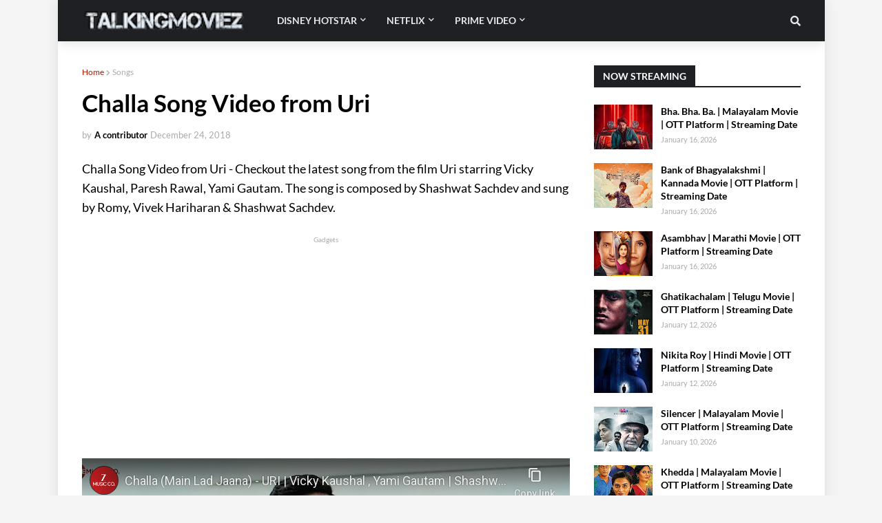

--- FILE ---
content_type: text/html; charset=utf-8
request_url: https://www.youtube-nocookie.com/embed/7UslTkBHTtw
body_size: 46770
content:
<!DOCTYPE html><html lang="en" dir="ltr" data-cast-api-enabled="true"><head><meta name="viewport" content="width=device-width, initial-scale=1"><script nonce="YnAH5pFke7koh-tjE2Quxw">if ('undefined' == typeof Symbol || 'undefined' == typeof Symbol.iterator) {delete Array.prototype.entries;}</script><style name="www-roboto" nonce="sim2HmPmpv_vHWJUDZegdg">@font-face{font-family:'Roboto';font-style:normal;font-weight:400;font-stretch:100%;src:url(//fonts.gstatic.com/s/roboto/v48/KFO7CnqEu92Fr1ME7kSn66aGLdTylUAMa3GUBHMdazTgWw.woff2)format('woff2');unicode-range:U+0460-052F,U+1C80-1C8A,U+20B4,U+2DE0-2DFF,U+A640-A69F,U+FE2E-FE2F;}@font-face{font-family:'Roboto';font-style:normal;font-weight:400;font-stretch:100%;src:url(//fonts.gstatic.com/s/roboto/v48/KFO7CnqEu92Fr1ME7kSn66aGLdTylUAMa3iUBHMdazTgWw.woff2)format('woff2');unicode-range:U+0301,U+0400-045F,U+0490-0491,U+04B0-04B1,U+2116;}@font-face{font-family:'Roboto';font-style:normal;font-weight:400;font-stretch:100%;src:url(//fonts.gstatic.com/s/roboto/v48/KFO7CnqEu92Fr1ME7kSn66aGLdTylUAMa3CUBHMdazTgWw.woff2)format('woff2');unicode-range:U+1F00-1FFF;}@font-face{font-family:'Roboto';font-style:normal;font-weight:400;font-stretch:100%;src:url(//fonts.gstatic.com/s/roboto/v48/KFO7CnqEu92Fr1ME7kSn66aGLdTylUAMa3-UBHMdazTgWw.woff2)format('woff2');unicode-range:U+0370-0377,U+037A-037F,U+0384-038A,U+038C,U+038E-03A1,U+03A3-03FF;}@font-face{font-family:'Roboto';font-style:normal;font-weight:400;font-stretch:100%;src:url(//fonts.gstatic.com/s/roboto/v48/KFO7CnqEu92Fr1ME7kSn66aGLdTylUAMawCUBHMdazTgWw.woff2)format('woff2');unicode-range:U+0302-0303,U+0305,U+0307-0308,U+0310,U+0312,U+0315,U+031A,U+0326-0327,U+032C,U+032F-0330,U+0332-0333,U+0338,U+033A,U+0346,U+034D,U+0391-03A1,U+03A3-03A9,U+03B1-03C9,U+03D1,U+03D5-03D6,U+03F0-03F1,U+03F4-03F5,U+2016-2017,U+2034-2038,U+203C,U+2040,U+2043,U+2047,U+2050,U+2057,U+205F,U+2070-2071,U+2074-208E,U+2090-209C,U+20D0-20DC,U+20E1,U+20E5-20EF,U+2100-2112,U+2114-2115,U+2117-2121,U+2123-214F,U+2190,U+2192,U+2194-21AE,U+21B0-21E5,U+21F1-21F2,U+21F4-2211,U+2213-2214,U+2216-22FF,U+2308-230B,U+2310,U+2319,U+231C-2321,U+2336-237A,U+237C,U+2395,U+239B-23B7,U+23D0,U+23DC-23E1,U+2474-2475,U+25AF,U+25B3,U+25B7,U+25BD,U+25C1,U+25CA,U+25CC,U+25FB,U+266D-266F,U+27C0-27FF,U+2900-2AFF,U+2B0E-2B11,U+2B30-2B4C,U+2BFE,U+3030,U+FF5B,U+FF5D,U+1D400-1D7FF,U+1EE00-1EEFF;}@font-face{font-family:'Roboto';font-style:normal;font-weight:400;font-stretch:100%;src:url(//fonts.gstatic.com/s/roboto/v48/KFO7CnqEu92Fr1ME7kSn66aGLdTylUAMaxKUBHMdazTgWw.woff2)format('woff2');unicode-range:U+0001-000C,U+000E-001F,U+007F-009F,U+20DD-20E0,U+20E2-20E4,U+2150-218F,U+2190,U+2192,U+2194-2199,U+21AF,U+21E6-21F0,U+21F3,U+2218-2219,U+2299,U+22C4-22C6,U+2300-243F,U+2440-244A,U+2460-24FF,U+25A0-27BF,U+2800-28FF,U+2921-2922,U+2981,U+29BF,U+29EB,U+2B00-2BFF,U+4DC0-4DFF,U+FFF9-FFFB,U+10140-1018E,U+10190-1019C,U+101A0,U+101D0-101FD,U+102E0-102FB,U+10E60-10E7E,U+1D2C0-1D2D3,U+1D2E0-1D37F,U+1F000-1F0FF,U+1F100-1F1AD,U+1F1E6-1F1FF,U+1F30D-1F30F,U+1F315,U+1F31C,U+1F31E,U+1F320-1F32C,U+1F336,U+1F378,U+1F37D,U+1F382,U+1F393-1F39F,U+1F3A7-1F3A8,U+1F3AC-1F3AF,U+1F3C2,U+1F3C4-1F3C6,U+1F3CA-1F3CE,U+1F3D4-1F3E0,U+1F3ED,U+1F3F1-1F3F3,U+1F3F5-1F3F7,U+1F408,U+1F415,U+1F41F,U+1F426,U+1F43F,U+1F441-1F442,U+1F444,U+1F446-1F449,U+1F44C-1F44E,U+1F453,U+1F46A,U+1F47D,U+1F4A3,U+1F4B0,U+1F4B3,U+1F4B9,U+1F4BB,U+1F4BF,U+1F4C8-1F4CB,U+1F4D6,U+1F4DA,U+1F4DF,U+1F4E3-1F4E6,U+1F4EA-1F4ED,U+1F4F7,U+1F4F9-1F4FB,U+1F4FD-1F4FE,U+1F503,U+1F507-1F50B,U+1F50D,U+1F512-1F513,U+1F53E-1F54A,U+1F54F-1F5FA,U+1F610,U+1F650-1F67F,U+1F687,U+1F68D,U+1F691,U+1F694,U+1F698,U+1F6AD,U+1F6B2,U+1F6B9-1F6BA,U+1F6BC,U+1F6C6-1F6CF,U+1F6D3-1F6D7,U+1F6E0-1F6EA,U+1F6F0-1F6F3,U+1F6F7-1F6FC,U+1F700-1F7FF,U+1F800-1F80B,U+1F810-1F847,U+1F850-1F859,U+1F860-1F887,U+1F890-1F8AD,U+1F8B0-1F8BB,U+1F8C0-1F8C1,U+1F900-1F90B,U+1F93B,U+1F946,U+1F984,U+1F996,U+1F9E9,U+1FA00-1FA6F,U+1FA70-1FA7C,U+1FA80-1FA89,U+1FA8F-1FAC6,U+1FACE-1FADC,U+1FADF-1FAE9,U+1FAF0-1FAF8,U+1FB00-1FBFF;}@font-face{font-family:'Roboto';font-style:normal;font-weight:400;font-stretch:100%;src:url(//fonts.gstatic.com/s/roboto/v48/KFO7CnqEu92Fr1ME7kSn66aGLdTylUAMa3OUBHMdazTgWw.woff2)format('woff2');unicode-range:U+0102-0103,U+0110-0111,U+0128-0129,U+0168-0169,U+01A0-01A1,U+01AF-01B0,U+0300-0301,U+0303-0304,U+0308-0309,U+0323,U+0329,U+1EA0-1EF9,U+20AB;}@font-face{font-family:'Roboto';font-style:normal;font-weight:400;font-stretch:100%;src:url(//fonts.gstatic.com/s/roboto/v48/KFO7CnqEu92Fr1ME7kSn66aGLdTylUAMa3KUBHMdazTgWw.woff2)format('woff2');unicode-range:U+0100-02BA,U+02BD-02C5,U+02C7-02CC,U+02CE-02D7,U+02DD-02FF,U+0304,U+0308,U+0329,U+1D00-1DBF,U+1E00-1E9F,U+1EF2-1EFF,U+2020,U+20A0-20AB,U+20AD-20C0,U+2113,U+2C60-2C7F,U+A720-A7FF;}@font-face{font-family:'Roboto';font-style:normal;font-weight:400;font-stretch:100%;src:url(//fonts.gstatic.com/s/roboto/v48/KFO7CnqEu92Fr1ME7kSn66aGLdTylUAMa3yUBHMdazQ.woff2)format('woff2');unicode-range:U+0000-00FF,U+0131,U+0152-0153,U+02BB-02BC,U+02C6,U+02DA,U+02DC,U+0304,U+0308,U+0329,U+2000-206F,U+20AC,U+2122,U+2191,U+2193,U+2212,U+2215,U+FEFF,U+FFFD;}@font-face{font-family:'Roboto';font-style:normal;font-weight:500;font-stretch:100%;src:url(//fonts.gstatic.com/s/roboto/v48/KFO7CnqEu92Fr1ME7kSn66aGLdTylUAMa3GUBHMdazTgWw.woff2)format('woff2');unicode-range:U+0460-052F,U+1C80-1C8A,U+20B4,U+2DE0-2DFF,U+A640-A69F,U+FE2E-FE2F;}@font-face{font-family:'Roboto';font-style:normal;font-weight:500;font-stretch:100%;src:url(//fonts.gstatic.com/s/roboto/v48/KFO7CnqEu92Fr1ME7kSn66aGLdTylUAMa3iUBHMdazTgWw.woff2)format('woff2');unicode-range:U+0301,U+0400-045F,U+0490-0491,U+04B0-04B1,U+2116;}@font-face{font-family:'Roboto';font-style:normal;font-weight:500;font-stretch:100%;src:url(//fonts.gstatic.com/s/roboto/v48/KFO7CnqEu92Fr1ME7kSn66aGLdTylUAMa3CUBHMdazTgWw.woff2)format('woff2');unicode-range:U+1F00-1FFF;}@font-face{font-family:'Roboto';font-style:normal;font-weight:500;font-stretch:100%;src:url(//fonts.gstatic.com/s/roboto/v48/KFO7CnqEu92Fr1ME7kSn66aGLdTylUAMa3-UBHMdazTgWw.woff2)format('woff2');unicode-range:U+0370-0377,U+037A-037F,U+0384-038A,U+038C,U+038E-03A1,U+03A3-03FF;}@font-face{font-family:'Roboto';font-style:normal;font-weight:500;font-stretch:100%;src:url(//fonts.gstatic.com/s/roboto/v48/KFO7CnqEu92Fr1ME7kSn66aGLdTylUAMawCUBHMdazTgWw.woff2)format('woff2');unicode-range:U+0302-0303,U+0305,U+0307-0308,U+0310,U+0312,U+0315,U+031A,U+0326-0327,U+032C,U+032F-0330,U+0332-0333,U+0338,U+033A,U+0346,U+034D,U+0391-03A1,U+03A3-03A9,U+03B1-03C9,U+03D1,U+03D5-03D6,U+03F0-03F1,U+03F4-03F5,U+2016-2017,U+2034-2038,U+203C,U+2040,U+2043,U+2047,U+2050,U+2057,U+205F,U+2070-2071,U+2074-208E,U+2090-209C,U+20D0-20DC,U+20E1,U+20E5-20EF,U+2100-2112,U+2114-2115,U+2117-2121,U+2123-214F,U+2190,U+2192,U+2194-21AE,U+21B0-21E5,U+21F1-21F2,U+21F4-2211,U+2213-2214,U+2216-22FF,U+2308-230B,U+2310,U+2319,U+231C-2321,U+2336-237A,U+237C,U+2395,U+239B-23B7,U+23D0,U+23DC-23E1,U+2474-2475,U+25AF,U+25B3,U+25B7,U+25BD,U+25C1,U+25CA,U+25CC,U+25FB,U+266D-266F,U+27C0-27FF,U+2900-2AFF,U+2B0E-2B11,U+2B30-2B4C,U+2BFE,U+3030,U+FF5B,U+FF5D,U+1D400-1D7FF,U+1EE00-1EEFF;}@font-face{font-family:'Roboto';font-style:normal;font-weight:500;font-stretch:100%;src:url(//fonts.gstatic.com/s/roboto/v48/KFO7CnqEu92Fr1ME7kSn66aGLdTylUAMaxKUBHMdazTgWw.woff2)format('woff2');unicode-range:U+0001-000C,U+000E-001F,U+007F-009F,U+20DD-20E0,U+20E2-20E4,U+2150-218F,U+2190,U+2192,U+2194-2199,U+21AF,U+21E6-21F0,U+21F3,U+2218-2219,U+2299,U+22C4-22C6,U+2300-243F,U+2440-244A,U+2460-24FF,U+25A0-27BF,U+2800-28FF,U+2921-2922,U+2981,U+29BF,U+29EB,U+2B00-2BFF,U+4DC0-4DFF,U+FFF9-FFFB,U+10140-1018E,U+10190-1019C,U+101A0,U+101D0-101FD,U+102E0-102FB,U+10E60-10E7E,U+1D2C0-1D2D3,U+1D2E0-1D37F,U+1F000-1F0FF,U+1F100-1F1AD,U+1F1E6-1F1FF,U+1F30D-1F30F,U+1F315,U+1F31C,U+1F31E,U+1F320-1F32C,U+1F336,U+1F378,U+1F37D,U+1F382,U+1F393-1F39F,U+1F3A7-1F3A8,U+1F3AC-1F3AF,U+1F3C2,U+1F3C4-1F3C6,U+1F3CA-1F3CE,U+1F3D4-1F3E0,U+1F3ED,U+1F3F1-1F3F3,U+1F3F5-1F3F7,U+1F408,U+1F415,U+1F41F,U+1F426,U+1F43F,U+1F441-1F442,U+1F444,U+1F446-1F449,U+1F44C-1F44E,U+1F453,U+1F46A,U+1F47D,U+1F4A3,U+1F4B0,U+1F4B3,U+1F4B9,U+1F4BB,U+1F4BF,U+1F4C8-1F4CB,U+1F4D6,U+1F4DA,U+1F4DF,U+1F4E3-1F4E6,U+1F4EA-1F4ED,U+1F4F7,U+1F4F9-1F4FB,U+1F4FD-1F4FE,U+1F503,U+1F507-1F50B,U+1F50D,U+1F512-1F513,U+1F53E-1F54A,U+1F54F-1F5FA,U+1F610,U+1F650-1F67F,U+1F687,U+1F68D,U+1F691,U+1F694,U+1F698,U+1F6AD,U+1F6B2,U+1F6B9-1F6BA,U+1F6BC,U+1F6C6-1F6CF,U+1F6D3-1F6D7,U+1F6E0-1F6EA,U+1F6F0-1F6F3,U+1F6F7-1F6FC,U+1F700-1F7FF,U+1F800-1F80B,U+1F810-1F847,U+1F850-1F859,U+1F860-1F887,U+1F890-1F8AD,U+1F8B0-1F8BB,U+1F8C0-1F8C1,U+1F900-1F90B,U+1F93B,U+1F946,U+1F984,U+1F996,U+1F9E9,U+1FA00-1FA6F,U+1FA70-1FA7C,U+1FA80-1FA89,U+1FA8F-1FAC6,U+1FACE-1FADC,U+1FADF-1FAE9,U+1FAF0-1FAF8,U+1FB00-1FBFF;}@font-face{font-family:'Roboto';font-style:normal;font-weight:500;font-stretch:100%;src:url(//fonts.gstatic.com/s/roboto/v48/KFO7CnqEu92Fr1ME7kSn66aGLdTylUAMa3OUBHMdazTgWw.woff2)format('woff2');unicode-range:U+0102-0103,U+0110-0111,U+0128-0129,U+0168-0169,U+01A0-01A1,U+01AF-01B0,U+0300-0301,U+0303-0304,U+0308-0309,U+0323,U+0329,U+1EA0-1EF9,U+20AB;}@font-face{font-family:'Roboto';font-style:normal;font-weight:500;font-stretch:100%;src:url(//fonts.gstatic.com/s/roboto/v48/KFO7CnqEu92Fr1ME7kSn66aGLdTylUAMa3KUBHMdazTgWw.woff2)format('woff2');unicode-range:U+0100-02BA,U+02BD-02C5,U+02C7-02CC,U+02CE-02D7,U+02DD-02FF,U+0304,U+0308,U+0329,U+1D00-1DBF,U+1E00-1E9F,U+1EF2-1EFF,U+2020,U+20A0-20AB,U+20AD-20C0,U+2113,U+2C60-2C7F,U+A720-A7FF;}@font-face{font-family:'Roboto';font-style:normal;font-weight:500;font-stretch:100%;src:url(//fonts.gstatic.com/s/roboto/v48/KFO7CnqEu92Fr1ME7kSn66aGLdTylUAMa3yUBHMdazQ.woff2)format('woff2');unicode-range:U+0000-00FF,U+0131,U+0152-0153,U+02BB-02BC,U+02C6,U+02DA,U+02DC,U+0304,U+0308,U+0329,U+2000-206F,U+20AC,U+2122,U+2191,U+2193,U+2212,U+2215,U+FEFF,U+FFFD;}</style><script name="www-roboto" nonce="YnAH5pFke7koh-tjE2Quxw">if (document.fonts && document.fonts.load) {document.fonts.load("400 10pt Roboto", "E"); document.fonts.load("500 10pt Roboto", "E");}</script><link rel="stylesheet" href="/s/player/c1c87fb0/www-player.css" name="www-player" nonce="sim2HmPmpv_vHWJUDZegdg"><style nonce="sim2HmPmpv_vHWJUDZegdg">html {overflow: hidden;}body {font: 12px Roboto, Arial, sans-serif; background-color: #000; color: #fff; height: 100%; width: 100%; overflow: hidden; position: absolute; margin: 0; padding: 0;}#player {width: 100%; height: 100%;}h1 {text-align: center; color: #fff;}h3 {margin-top: 6px; margin-bottom: 3px;}.player-unavailable {position: absolute; top: 0; left: 0; right: 0; bottom: 0; padding: 25px; font-size: 13px; background: url(/img/meh7.png) 50% 65% no-repeat;}.player-unavailable .message {text-align: left; margin: 0 -5px 15px; padding: 0 5px 14px; border-bottom: 1px solid #888; font-size: 19px; font-weight: normal;}.player-unavailable a {color: #167ac6; text-decoration: none;}</style><script nonce="YnAH5pFke7koh-tjE2Quxw">var ytcsi={gt:function(n){n=(n||"")+"data_";return ytcsi[n]||(ytcsi[n]={tick:{},info:{},gel:{preLoggedGelInfos:[]}})},now:window.performance&&window.performance.timing&&window.performance.now&&window.performance.timing.navigationStart?function(){return window.performance.timing.navigationStart+window.performance.now()}:function(){return(new Date).getTime()},tick:function(l,t,n){var ticks=ytcsi.gt(n).tick;var v=t||ytcsi.now();if(ticks[l]){ticks["_"+l]=ticks["_"+l]||[ticks[l]];ticks["_"+l].push(v)}ticks[l]=
v},info:function(k,v,n){ytcsi.gt(n).info[k]=v},infoGel:function(p,n){ytcsi.gt(n).gel.preLoggedGelInfos.push(p)},setStart:function(t,n){ytcsi.tick("_start",t,n)}};
(function(w,d){function isGecko(){if(!w.navigator)return false;try{if(w.navigator.userAgentData&&w.navigator.userAgentData.brands&&w.navigator.userAgentData.brands.length){var brands=w.navigator.userAgentData.brands;var i=0;for(;i<brands.length;i++)if(brands[i]&&brands[i].brand==="Firefox")return true;return false}}catch(e){setTimeout(function(){throw e;})}if(!w.navigator.userAgent)return false;var ua=w.navigator.userAgent;return ua.indexOf("Gecko")>0&&ua.toLowerCase().indexOf("webkit")<0&&ua.indexOf("Edge")<
0&&ua.indexOf("Trident")<0&&ua.indexOf("MSIE")<0}ytcsi.setStart(w.performance?w.performance.timing.responseStart:null);var isPrerender=(d.visibilityState||d.webkitVisibilityState)=="prerender";var vName=!d.visibilityState&&d.webkitVisibilityState?"webkitvisibilitychange":"visibilitychange";if(isPrerender){var startTick=function(){ytcsi.setStart();d.removeEventListener(vName,startTick)};d.addEventListener(vName,startTick,false)}if(d.addEventListener)d.addEventListener(vName,function(){ytcsi.tick("vc")},
false);if(isGecko()){var isHidden=(d.visibilityState||d.webkitVisibilityState)=="hidden";if(isHidden)ytcsi.tick("vc")}var slt=function(el,t){setTimeout(function(){var n=ytcsi.now();el.loadTime=n;if(el.slt)el.slt()},t)};w.__ytRIL=function(el){if(!el.getAttribute("data-thumb"))if(w.requestAnimationFrame)w.requestAnimationFrame(function(){slt(el,0)});else slt(el,16)}})(window,document);
</script><script nonce="YnAH5pFke7koh-tjE2Quxw">var ytcfg={d:function(){return window.yt&&yt.config_||ytcfg.data_||(ytcfg.data_={})},get:function(k,o){return k in ytcfg.d()?ytcfg.d()[k]:o},set:function(){var a=arguments;if(a.length>1)ytcfg.d()[a[0]]=a[1];else{var k;for(k in a[0])ytcfg.d()[k]=a[0][k]}}};
ytcfg.set({"CLIENT_CANARY_STATE":"none","DEVICE":"cbr\u003dChrome\u0026cbrand\u003dapple\u0026cbrver\u003d131.0.0.0\u0026ceng\u003dWebKit\u0026cengver\u003d537.36\u0026cos\u003dMacintosh\u0026cosver\u003d10_15_7\u0026cplatform\u003dDESKTOP","EVENT_ID":"IUxyadG0MOud1NgP1e3c4AM","EXPERIMENT_FLAGS":{"ab_det_apm":true,"ab_det_el_h":true,"ab_det_em_inj":true,"ab_l_sig_st":true,"ab_l_sig_st_e":true,"action_companion_center_align_description":true,"allow_skip_networkless":true,"always_send_and_write":true,"att_web_record_metrics":true,"attmusi":true,"c3_enable_button_impression_logging":true,"c3_watch_page_component":true,"cancel_pending_navs":true,"clean_up_manual_attribution_header":true,"config_age_report_killswitch":true,"cow_optimize_idom_compat":true,"csi_on_gel":true,"delhi_mweb_colorful_sd":true,"delhi_mweb_colorful_sd_v2":true,"deprecate_pair_servlet_enabled":true,"desktop_sparkles_light_cta_button":true,"disable_cached_masthead_data":true,"disable_child_node_auto_formatted_strings":true,"disable_log_to_visitor_layer":true,"disable_pacf_logging_for_memory_limited_tv":true,"embeds_enable_eid_enforcement_for_youtube":true,"embeds_enable_info_panel_dismissal":true,"embeds_enable_pfp_always_unbranded":true,"embeds_muted_autoplay_sound_fix":true,"embeds_serve_es6_client":true,"embeds_web_nwl_disable_nocookie":true,"embeds_web_updated_shorts_definition_fix":true,"enable_active_view_display_ad_renderer_web_home":true,"enable_ad_disclosure_banner_a11y_fix":true,"enable_client_creator_goal_ticker_bar_revamp":true,"enable_client_sli_logging":true,"enable_client_streamz_web":true,"enable_client_ve_spec":true,"enable_cloud_save_error_popup_after_retry":true,"enable_dai_sdf_h5_preroll":true,"enable_datasync_id_header_in_web_vss_pings":true,"enable_default_mono_cta_migration_web_client":true,"enable_docked_chat_messages":true,"enable_entity_store_from_dependency_injection":true,"enable_inline_muted_playback_on_web_search":true,"enable_inline_muted_playback_on_web_search_for_vdc":true,"enable_inline_muted_playback_on_web_search_for_vdcb":true,"enable_is_mini_app_page_active_bugfix":true,"enable_logging_first_user_action_after_game_ready":true,"enable_ltc_param_fetch_from_innertube":true,"enable_masthead_mweb_padding_fix":true,"enable_menu_renderer_button_in_mweb_hclr":true,"enable_mini_app_command_handler_mweb_fix":true,"enable_mini_guide_downloads_item":true,"enable_mixed_direction_formatted_strings":true,"enable_mweb_livestream_ui_update":true,"enable_mweb_new_caption_language_picker":true,"enable_names_handles_account_switcher":true,"enable_network_request_logging_on_game_events":true,"enable_new_paid_product_placement":true,"enable_open_in_new_tab_icon_for_short_dr_for_desktop_search":true,"enable_open_yt_content":true,"enable_origin_query_parameter_bugfix":true,"enable_pause_ads_on_ytv_html5":true,"enable_payments_purchase_manager":true,"enable_pdp_icon_prefetch":true,"enable_pl_r_si_fa":true,"enable_place_pivot_url":true,"enable_pv_screen_modern_text":true,"enable_removing_navbar_title_on_hashtag_page_mweb":true,"enable_rta_manager":true,"enable_sdf_companion_h5":true,"enable_sdf_dai_h5_midroll":true,"enable_sdf_h5_endemic_mid_post_roll":true,"enable_sdf_on_h5_unplugged_vod_midroll":true,"enable_sdf_shorts_player_bytes_h5":true,"enable_sending_unwrapped_game_audio_as_serialized_metadata":true,"enable_sfv_effect_pivot_url":true,"enable_shorts_new_carousel":true,"enable_skip_ad_guidance_prompt":true,"enable_skippable_ads_for_unplugged_ad_pod":true,"enable_smearing_expansion_dai":true,"enable_time_out_messages":true,"enable_timeline_view_modern_transcript_fe":true,"enable_video_display_compact_button_group_for_desktop_search":true,"enable_web_delhi_icons":true,"enable_web_home_top_landscape_image_layout_level_click":true,"enable_web_tiered_gel":true,"enable_window_constrained_buy_flow_dialog":true,"enable_wiz_queue_effect_and_on_init_initial_runs":true,"enable_ypc_spinners":true,"enable_yt_ata_iframe_authuser":true,"export_networkless_options":true,"export_player_version_to_ytconfig":true,"fill_single_video_with_notify_to_lasr":true,"fix_ad_miniplayer_controls_rendering":true,"fix_ads_tracking_for_swf_config_deprecation_mweb":true,"h5_companion_enable_adcpn_macro_substitution_for_click_pings":true,"h5_inplayer_enable_adcpn_macro_substitution_for_click_pings":true,"h5_reset_cache_and_filter_before_update_masthead":true,"hide_channel_creation_title_for_mweb":true,"high_ccv_client_side_caching_h5":true,"html5_log_trigger_events_with_debug_data":true,"html5_ssdai_enable_media_end_cue_range":true,"il_attach_cache_limit":true,"il_use_view_model_logging_context":true,"is_browser_support_for_webcam_streaming":true,"json_condensed_response":true,"kev_adb_pg":true,"kevlar_gel_error_routing":true,"kevlar_watch_cinematics":true,"live_chat_enable_controller_extraction":true,"live_chat_enable_rta_manager":true,"log_click_with_layer_from_element_in_command_handler":true,"mdx_enable_privacy_disclosure_ui":true,"mdx_load_cast_api_bootstrap_script":true,"medium_progress_bar_modification":true,"migrate_remaining_web_ad_badges_to_innertube":true,"mobile_account_menu_refresh":true,"mweb_account_linking_noapp":true,"mweb_after_render_to_scheduler":true,"mweb_allow_modern_search_suggest_behavior":true,"mweb_animated_actions":true,"mweb_app_upsell_button_direct_to_app":true,"mweb_c3_enable_adaptive_signals":true,"mweb_c3_library_page_enable_recent_shelf":true,"mweb_c3_remove_web_navigation_endpoint_data":true,"mweb_c3_use_canonical_from_player_response":true,"mweb_cinematic_watch":true,"mweb_command_handler":true,"mweb_delay_watch_initial_data":true,"mweb_disable_searchbar_scroll":true,"mweb_enable_fine_scrubbing_for_recs":true,"mweb_enable_keto_batch_player_fullscreen":true,"mweb_enable_keto_batch_player_progress_bar":true,"mweb_enable_keto_batch_player_tooltips":true,"mweb_enable_lockup_view_model_for_ucp":true,"mweb_enable_more_drawer":true,"mweb_enable_optional_fullscreen_landscape_locking":true,"mweb_enable_overlay_touch_manager":true,"mweb_enable_premium_carve_out_fix":true,"mweb_enable_refresh_detection":true,"mweb_enable_search_imp":true,"mweb_enable_sequence_signal":true,"mweb_enable_shorts_pivot_button":true,"mweb_enable_shorts_video_preload":true,"mweb_enable_skippables_on_jio_phone":true,"mweb_enable_two_line_title_on_shorts":true,"mweb_enable_varispeed_controller":true,"mweb_enable_watch_feed_infinite_scroll":true,"mweb_enable_wrapped_unplugged_pause_membership_dialog_renderer":true,"mweb_fix_monitor_visibility_after_render":true,"mweb_force_ios_fallback_to_native_control":true,"mweb_fp_auto_fullscreen":true,"mweb_fullscreen_controls":true,"mweb_fullscreen_controls_action_buttons":true,"mweb_fullscreen_watch_system":true,"mweb_home_reactive_shorts":true,"mweb_innertube_search_command":true,"mweb_lang_in_html":true,"mweb_like_button_synced_with_entities":true,"mweb_logo_use_home_page_ve":true,"mweb_native_control_in_faux_fullscreen_shared":true,"mweb_player_control_on_hover":true,"mweb_player_delhi_dtts":true,"mweb_player_settings_use_bottom_sheet":true,"mweb_player_show_previous_next_buttons_in_playlist":true,"mweb_player_skip_no_op_state_changes":true,"mweb_player_user_select_none":true,"mweb_playlist_engagement_panel":true,"mweb_progress_bar_seek_on_mouse_click":true,"mweb_pull_2_full":true,"mweb_pull_2_full_enable_touch_handlers":true,"mweb_schedule_warm_watch_response":true,"mweb_searchbox_legacy_navigation":true,"mweb_see_fewer_shorts":true,"mweb_shorts_comments_panel_id_change":true,"mweb_shorts_early_continuation":true,"mweb_show_ios_smart_banner":true,"mweb_show_sign_in_button_from_header":true,"mweb_use_server_url_on_startup":true,"mweb_watch_captions_enable_auto_translate":true,"mweb_watch_captions_set_default_size":true,"mweb_watch_stop_scheduler_on_player_response":true,"mweb_watchfeed_big_thumbnails":true,"mweb_yt_searchbox":true,"networkless_logging":true,"no_client_ve_attach_unless_shown":true,"pageid_as_header_web":true,"playback_settings_use_switch_menu":true,"player_controls_autonav_fix":true,"player_controls_skip_double_signal_update":true,"polymer_bad_build_labels":true,"polymer_verifiy_app_state":true,"qoe_send_and_write":true,"remove_chevron_from_ad_disclosure_banner_h5":true,"remove_masthead_channel_banner_on_refresh":true,"remove_slot_id_exited_trigger_for_dai_in_player_slot_expire":true,"replace_client_url_parsing_with_server_signal":true,"service_worker_enabled":true,"service_worker_push_enabled":true,"service_worker_push_home_page_prompt":true,"service_worker_push_watch_page_prompt":true,"shell_load_gcf":true,"shorten_initial_gel_batch_timeout":true,"should_use_yt_voice_endpoint_in_kaios":true,"smarter_ve_dedupping":true,"speedmaster_no_seek":true,"stop_handling_click_for_non_rendering_overlay_layout":true,"suppress_error_204_logging":true,"synced_panel_scrolling_controller":true,"use_event_time_ms_header":true,"use_fifo_for_networkless":true,"use_player_abuse_bg_library":true,"use_request_time_ms_header":true,"use_session_based_sampling":true,"use_thumbnail_overlay_time_status_renderer_for_live_badge":true,"vss_final_ping_send_and_write":true,"vss_playback_use_send_and_write":true,"web_adaptive_repeat_ase":true,"web_always_load_chat_support":true,"web_animated_like":true,"web_api_url":true,"web_attributed_string_deep_equal_bugfix":true,"web_autonav_allow_off_by_default":true,"web_button_vm_refactor_disabled":true,"web_c3_log_app_init_finish":true,"web_csi_action_sampling_enabled":true,"web_dedupe_ve_grafting":true,"web_disable_backdrop_filter":true,"web_enable_ab_rsp_cl":true,"web_enable_course_icon_update":true,"web_enable_error_204":true,"web_fix_segmented_like_dislike_undefined":true,"web_gcf_hashes_innertube":true,"web_gel_timeout_cap":true,"web_metadata_carousel_elref_bugfix":true,"web_parent_target_for_sheets":true,"web_persist_server_autonav_state_on_client":true,"web_playback_associated_log_ctt":true,"web_playback_associated_ve":true,"web_prefetch_preload_video":true,"web_progress_bar_draggable":true,"web_resizable_advertiser_banner_on_masthead_safari_fix":true,"web_scheduler_auto_init":true,"web_shorts_just_watched_on_channel_and_pivot_study":true,"web_shorts_just_watched_overlay":true,"web_update_panel_visibility_logging_fix":true,"web_video_attribute_view_model_a11y_fix":true,"web_watch_controls_state_signals":true,"web_wiz_attributed_string":true,"webfe_mweb_watch_microdata":true,"webfe_watch_shorts_canonical_url_fix":true,"webpo_exit_on_net_err":true,"wiz_diff_overwritable":true,"wiz_memoize_stamper_items":true,"woffle_used_state_report":true,"wpo_gel_strz":true,"H5_async_logging_delay_ms":30000.0,"attention_logging_scroll_throttle":500.0,"autoplay_pause_by_lact_sampling_fraction":0.0,"cinematic_watch_effect_opacity":0.4,"log_window_onerror_fraction":0.1,"speedmaster_playback_rate":2.0,"tv_pacf_logging_sample_rate":0.01,"web_attention_logging_scroll_throttle":500.0,"web_load_prediction_threshold":0.1,"web_navigation_prediction_threshold":0.1,"web_pbj_log_warning_rate":0.0,"web_system_health_fraction":0.01,"ytidb_transaction_ended_event_rate_limit":0.02,"active_time_update_interval_ms":10000,"att_init_delay":500,"autoplay_pause_by_lact_sec":0,"botguard_async_snapshot_timeout_ms":3000,"check_navigator_accuracy_timeout_ms":0,"cinematic_watch_css_filter_blur_strength":40,"cinematic_watch_fade_out_duration":500,"close_webview_delay_ms":100,"cloud_save_game_data_rate_limit_ms":3000,"compression_disable_point":10,"custom_active_view_tos_timeout_ms":3600000,"embeds_widget_poll_interval_ms":0,"gel_min_batch_size":3,"gel_queue_timeout_max_ms":60000,"get_async_timeout_ms":60000,"hide_cta_for_home_web_video_ads_animate_in_time":2,"html5_byterate_soft_cap":0,"initial_gel_batch_timeout":2000,"max_body_size_to_compress":500000,"max_prefetch_window_sec_for_livestream_optimization":10,"min_prefetch_offset_sec_for_livestream_optimization":20,"mini_app_container_iframe_src_update_delay_ms":0,"multiple_preview_news_duration_time":11000,"mweb_c3_toast_duration_ms":5000,"mweb_deep_link_fallback_timeout_ms":10000,"mweb_delay_response_received_actions":100,"mweb_fp_dpad_rate_limit_ms":0,"mweb_fp_dpad_watch_title_clamp_lines":0,"mweb_history_manager_cache_size":100,"mweb_ios_fullscreen_playback_transition_delay_ms":500,"mweb_ios_fullscreen_system_pause_epilson_ms":0,"mweb_override_response_store_expiration_ms":0,"mweb_shorts_early_continuation_trigger_threshold":4,"mweb_w2w_max_age_seconds":0,"mweb_watch_captions_default_size":2,"neon_dark_launch_gradient_count":0,"network_polling_interval":30000,"play_click_interval_ms":30000,"play_ping_interval_ms":10000,"prefetch_comments_ms_after_video":0,"send_config_hash_timer":0,"service_worker_push_logged_out_prompt_watches":-1,"service_worker_push_prompt_cap":-1,"service_worker_push_prompt_delay_microseconds":3888000000000,"slow_compressions_before_abandon_count":4,"speedmaster_cancellation_movement_dp":10,"speedmaster_touch_activation_ms":500,"web_attention_logging_throttle":500,"web_foreground_heartbeat_interval_ms":28000,"web_gel_debounce_ms":10000,"web_logging_max_batch":100,"web_max_tracing_events":50,"web_tracing_session_replay":0,"wil_icon_max_concurrent_fetches":9999,"ytidb_remake_db_retries":3,"ytidb_reopen_db_retries":3,"WebClientReleaseProcessCritical__youtube_embeds_client_version_override":"","WebClientReleaseProcessCritical__youtube_embeds_web_client_version_override":"","WebClientReleaseProcessCritical__youtube_mweb_client_version_override":"","debug_forced_internalcountrycode":"","embeds_web_synth_ch_headers_banned_urls_regex":"","enable_web_media_service":"DISABLED","il_payload_scraping":"","live_chat_unicode_emoji_json_url":"https://www.gstatic.com/youtube/img/emojis/emojis-svg-9.json","mweb_deep_link_feature_tag_suffix":"11268432","mweb_enable_shorts_innertube_player_prefetch_trigger":"NONE","mweb_fp_dpad":"home,search,browse,channel,create_channel,experiments,settings,trending,oops,404,paid_memberships,sponsorship,premium,shorts","mweb_fp_dpad_linear_navigation":"","mweb_fp_dpad_linear_navigation_visitor":"","mweb_fp_dpad_visitor":"","mweb_preload_video_by_player_vars":"","mweb_sign_in_button_style":"STYLE_SUGGESTIVE_AVATAR","place_pivot_triggering_container_alternate":"","place_pivot_triggering_counterfactual_container_alternate":"","service_worker_push_force_notification_prompt_tag":"1","service_worker_scope":"/","suggest_exp_str":"","web_client_version_override":"","kevlar_command_handler_command_banlist":[],"mini_app_ids_without_game_ready":["UgkxHHtsak1SC8mRGHMZewc4HzeAY3yhPPmJ","Ugkx7OgzFqE6z_5Mtf4YsotGfQNII1DF_RBm"],"web_op_signal_type_banlist":[],"web_tracing_enabled_spans":["event","command"]},"GAPI_HINT_PARAMS":"m;/_/scs/abc-static/_/js/k\u003dgapi.gapi.en.FZb77tO2YW4.O/d\u003d1/rs\u003dAHpOoo8lqavmo6ayfVxZovyDiP6g3TOVSQ/m\u003d__features__","GAPI_HOST":"https://apis.google.com","GAPI_LOCALE":"en_US","GL":"US","HL":"en","HTML_DIR":"ltr","HTML_LANG":"en","INNERTUBE_API_KEY":"AIzaSyAO_FJ2SlqU8Q4STEHLGCilw_Y9_11qcW8","INNERTUBE_API_VERSION":"v1","INNERTUBE_CLIENT_NAME":"WEB_EMBEDDED_PLAYER","INNERTUBE_CLIENT_VERSION":"1.20260121.01.00","INNERTUBE_CONTEXT":{"client":{"hl":"en","gl":"US","remoteHost":"3.21.40.52","deviceMake":"Apple","deviceModel":"","visitorData":"Cgt2anR3dDJHREtoTSihmMnLBjIKCgJVUxIEGgAgPA%3D%3D","userAgent":"Mozilla/5.0 (Macintosh; Intel Mac OS X 10_15_7) AppleWebKit/537.36 (KHTML, like Gecko) Chrome/131.0.0.0 Safari/537.36; ClaudeBot/1.0; +claudebot@anthropic.com),gzip(gfe)","clientName":"WEB_EMBEDDED_PLAYER","clientVersion":"1.20260121.01.00","osName":"Macintosh","osVersion":"10_15_7","originalUrl":"https://www.youtube-nocookie.com/embed/7UslTkBHTtw","platform":"DESKTOP","clientFormFactor":"UNKNOWN_FORM_FACTOR","configInfo":{"appInstallData":"[base64]%3D"},"browserName":"Chrome","browserVersion":"131.0.0.0","acceptHeader":"text/html,application/xhtml+xml,application/xml;q\u003d0.9,image/webp,image/apng,*/*;q\u003d0.8,application/signed-exchange;v\u003db3;q\u003d0.9","deviceExperimentId":"ChxOelU1T0RJeE9USXlOemt5TnpFM01EY3hNQT09EKGYycsGGKGYycsG","rolloutToken":"CPC0kOC4gIeATRCd17rRxJ-SAxid17rRxJ-SAw%3D%3D"},"user":{"lockedSafetyMode":false},"request":{"useSsl":true},"clickTracking":{"clickTrackingParams":"IhMIkcm60cSfkgMV6w4VBR3VNhc8"},"thirdParty":{"embeddedPlayerContext":{"embeddedPlayerEncryptedContext":"AD5ZzFSfQk8AXS_1xJCgK9B6KlJKbMAK6gdcAQ_zN3_-t9s3fqZ5oyGBUcYLpxRU9wSOytKrOuApB0MlBQAcCt-ZFAsjqMacneceq4jMa98p_fK4sEgUlSo-S4nx2ITmBFKMq4k3oJ0gUOrAQsDu2nQeOMEFfML-sjYY-VMAE7Qy-TVYdQ59jzfg0f_gQro","ancestorOriginsSupported":false}}},"INNERTUBE_CONTEXT_CLIENT_NAME":56,"INNERTUBE_CONTEXT_CLIENT_VERSION":"1.20260121.01.00","INNERTUBE_CONTEXT_GL":"US","INNERTUBE_CONTEXT_HL":"en","LATEST_ECATCHER_SERVICE_TRACKING_PARAMS":{"client.name":"WEB_EMBEDDED_PLAYER","client.jsfeat":"2021"},"LOGGED_IN":false,"PAGE_BUILD_LABEL":"youtube.embeds.web_20260121_01_RC00","PAGE_CL":858938007,"SERVER_NAME":"WebFE","VISITOR_DATA":"Cgt2anR3dDJHREtoTSihmMnLBjIKCgJVUxIEGgAgPA%3D%3D","WEB_PLAYER_CONTEXT_CONFIGS":{"WEB_PLAYER_CONTEXT_CONFIG_ID_EMBEDDED_PLAYER":{"rootElementId":"movie_player","jsUrl":"/s/player/c1c87fb0/player_ias.vflset/en_US/base.js","cssUrl":"/s/player/c1c87fb0/www-player.css","contextId":"WEB_PLAYER_CONTEXT_CONFIG_ID_EMBEDDED_PLAYER","eventLabel":"embedded","contentRegion":"US","hl":"en_US","hostLanguage":"en","innertubeApiKey":"AIzaSyAO_FJ2SlqU8Q4STEHLGCilw_Y9_11qcW8","innertubeApiVersion":"v1","innertubeContextClientVersion":"1.20260121.01.00","device":{"brand":"apple","model":"","browser":"Chrome","browserVersion":"131.0.0.0","os":"Macintosh","osVersion":"10_15_7","platform":"DESKTOP","interfaceName":"WEB_EMBEDDED_PLAYER","interfaceVersion":"1.20260121.01.00"},"serializedExperimentIds":"24004644,51010235,51063643,51098299,51204329,51222973,51340662,51349914,51353393,51366423,51389629,51404808,51404810,51484222,51490331,51500051,51505436,51530495,51534669,51560386,51564351,51565116,51566373,51578632,51583821,51585555,51605258,51605395,51609829,51611457,51620866,51621065,51626155,51632249,51637029,51638932,51648336,51672162,51681662,51683502,51696107,51696619,51697032,51700777,51705183,51711227,51711298,51712601,51713237,51714463,51715039,51717189,51719410,51719628,51729218,51738919,51743156,51747795","serializedExperimentFlags":"H5_async_logging_delay_ms\u003d30000.0\u0026PlayerWeb__h5_enable_advisory_rating_restrictions\u003dtrue\u0026a11y_h5_associate_survey_question\u003dtrue\u0026ab_det_apm\u003dtrue\u0026ab_det_el_h\u003dtrue\u0026ab_det_em_inj\u003dtrue\u0026ab_l_sig_st\u003dtrue\u0026ab_l_sig_st_e\u003dtrue\u0026action_companion_center_align_description\u003dtrue\u0026ad_pod_disable_companion_persist_ads_quality\u003dtrue\u0026add_stmp_logs_for_voice_boost\u003dtrue\u0026allow_autohide_on_paused_videos\u003dtrue\u0026allow_drm_override\u003dtrue\u0026allow_live_autoplay\u003dtrue\u0026allow_poltergust_autoplay\u003dtrue\u0026allow_skip_networkless\u003dtrue\u0026allow_vp9_1080p_mq_enc\u003dtrue\u0026always_cache_redirect_endpoint\u003dtrue\u0026always_send_and_write\u003dtrue\u0026annotation_module_vast_cards_load_logging_fraction\u003d0.0\u0026assign_drm_family_by_format\u003dtrue\u0026att_web_record_metrics\u003dtrue\u0026attention_logging_scroll_throttle\u003d500.0\u0026attmusi\u003dtrue\u0026autoplay_time\u003d10000\u0026autoplay_time_for_fullscreen\u003d-1\u0026autoplay_time_for_music_content\u003d-1\u0026bg_vm_reinit_threshold\u003d7200000\u0026blocked_packages_for_sps\u003d[]\u0026botguard_async_snapshot_timeout_ms\u003d3000\u0026captions_url_add_ei\u003dtrue\u0026check_navigator_accuracy_timeout_ms\u003d0\u0026clean_up_manual_attribution_header\u003dtrue\u0026compression_disable_point\u003d10\u0026cow_optimize_idom_compat\u003dtrue\u0026csi_on_gel\u003dtrue\u0026custom_active_view_tos_timeout_ms\u003d3600000\u0026dash_manifest_version\u003d5\u0026debug_bandaid_hostname\u003d\u0026debug_bandaid_port\u003d0\u0026debug_sherlog_username\u003d\u0026delhi_fast_follow_autonav_toggle\u003dtrue\u0026delhi_modern_player_default_thumbnail_percentage\u003d0.0\u0026delhi_modern_player_faster_autohide_delay_ms\u003d2000\u0026delhi_modern_player_pause_thumbnail_percentage\u003d0.6\u0026delhi_modern_web_player_blending_mode\u003d\u0026delhi_modern_web_player_disable_frosted_glass\u003dtrue\u0026delhi_modern_web_player_horizontal_volume_controls\u003dtrue\u0026delhi_modern_web_player_lhs_volume_controls\u003dtrue\u0026delhi_modern_web_player_responsive_compact_controls_threshold\u003d0\u0026deprecate_22\u003dtrue\u0026deprecate_delay_ping\u003dtrue\u0026deprecate_pair_servlet_enabled\u003dtrue\u0026desktop_sparkles_light_cta_button\u003dtrue\u0026disable_av1_setting\u003dtrue\u0026disable_branding_context\u003dtrue\u0026disable_cached_masthead_data\u003dtrue\u0026disable_channel_id_check_for_suspended_channels\u003dtrue\u0026disable_child_node_auto_formatted_strings\u003dtrue\u0026disable_lifa_for_supex_users\u003dtrue\u0026disable_log_to_visitor_layer\u003dtrue\u0026disable_mdx_connection_in_mdx_module_for_music_web\u003dtrue\u0026disable_pacf_logging_for_memory_limited_tv\u003dtrue\u0026disable_reduced_fullscreen_autoplay_countdown_for_minors\u003dtrue\u0026disable_reel_item_watch_format_filtering\u003dtrue\u0026disable_threegpp_progressive_formats\u003dtrue\u0026disable_touch_events_on_skip_button\u003dtrue\u0026edge_encryption_fill_primary_key_version\u003dtrue\u0026embeds_enable_info_panel_dismissal\u003dtrue\u0026embeds_enable_move_set_center_crop_to_public\u003dtrue\u0026embeds_enable_per_video_embed_config\u003dtrue\u0026embeds_enable_pfp_always_unbranded\u003dtrue\u0026embeds_web_lite_mode\u003d1\u0026embeds_web_nwl_disable_nocookie\u003dtrue\u0026embeds_web_synth_ch_headers_banned_urls_regex\u003d\u0026enable_active_view_display_ad_renderer_web_home\u003dtrue\u0026enable_active_view_lr_shorts_video\u003dtrue\u0026enable_active_view_mweb_shorts_video\u003dtrue\u0026enable_active_view_web_shorts_video\u003dtrue\u0026enable_ad_cpn_macro_substitution_for_click_pings\u003dtrue\u0026enable_ad_disclosure_banner_a11y_fix\u003dtrue\u0026enable_app_promo_endcap_eml_on_tablet\u003dtrue\u0026enable_batched_cross_device_pings_in_gel_fanout\u003dtrue\u0026enable_cast_for_web_unplugged\u003dtrue\u0026enable_cast_on_music_web\u003dtrue\u0026enable_cipher_for_manifest_urls\u003dtrue\u0026enable_cleanup_masthead_autoplay_hack_fix\u003dtrue\u0026enable_client_creator_goal_ticker_bar_revamp\u003dtrue\u0026enable_client_page_id_header_for_first_party_pings\u003dtrue\u0026enable_client_sli_logging\u003dtrue\u0026enable_client_ve_spec\u003dtrue\u0026enable_cta_banner_on_unplugged_lr\u003dtrue\u0026enable_custom_playhead_parsing\u003dtrue\u0026enable_dai_sdf_h5_preroll\u003dtrue\u0026enable_datasync_id_header_in_web_vss_pings\u003dtrue\u0026enable_default_mono_cta_migration_web_client\u003dtrue\u0026enable_dsa_ad_badge_for_action_endcap_on_android\u003dtrue\u0026enable_dsa_ad_badge_for_action_endcap_on_ios\u003dtrue\u0026enable_entity_store_from_dependency_injection\u003dtrue\u0026enable_error_corrections_infocard_web_client\u003dtrue\u0026enable_error_corrections_infocards_icon_web\u003dtrue\u0026enable_inline_muted_playback_on_web_search\u003dtrue\u0026enable_inline_muted_playback_on_web_search_for_vdc\u003dtrue\u0026enable_inline_muted_playback_on_web_search_for_vdcb\u003dtrue\u0026enable_kabuki_comments_on_shorts\u003ddisabled\u0026enable_ltc_param_fetch_from_innertube\u003dtrue\u0026enable_mixed_direction_formatted_strings\u003dtrue\u0026enable_modern_skip_button_on_web\u003dtrue\u0026enable_mweb_livestream_ui_update\u003dtrue\u0026enable_new_paid_product_placement\u003dtrue\u0026enable_open_in_new_tab_icon_for_short_dr_for_desktop_search\u003dtrue\u0026enable_out_of_stock_text_all_surfaces\u003dtrue\u0026enable_paid_content_overlay_bugfix\u003dtrue\u0026enable_pause_ads_on_ytv_html5\u003dtrue\u0026enable_pl_r_si_fa\u003dtrue\u0026enable_policy_based_hqa_filter_in_watch_server\u003dtrue\u0026enable_progres_commands_lr_feeds\u003dtrue\u0026enable_progress_commands_lr_shorts\u003dtrue\u0026enable_publishing_region_param_in_sus\u003dtrue\u0026enable_pv_screen_modern_text\u003dtrue\u0026enable_rpr_token_on_ltl_lookup\u003dtrue\u0026enable_sdf_companion_h5\u003dtrue\u0026enable_sdf_dai_h5_midroll\u003dtrue\u0026enable_sdf_h5_endemic_mid_post_roll\u003dtrue\u0026enable_sdf_on_h5_unplugged_vod_midroll\u003dtrue\u0026enable_sdf_shorts_player_bytes_h5\u003dtrue\u0026enable_server_driven_abr\u003dtrue\u0026enable_server_driven_abr_for_backgroundable\u003dtrue\u0026enable_server_driven_abr_url_generation\u003dtrue\u0026enable_server_driven_readahead\u003dtrue\u0026enable_skip_ad_guidance_prompt\u003dtrue\u0026enable_skip_to_next_messaging\u003dtrue\u0026enable_skippable_ads_for_unplugged_ad_pod\u003dtrue\u0026enable_smart_skip_player_controls_shown_on_web\u003dtrue\u0026enable_smart_skip_player_controls_shown_on_web_increased_triggering_sensitivity\u003dtrue\u0026enable_smart_skip_speedmaster_on_web\u003dtrue\u0026enable_smearing_expansion_dai\u003dtrue\u0026enable_split_screen_ad_baseline_experience_endemic_live_h5\u003dtrue\u0026enable_to_call_playready_backend_directly\u003dtrue\u0026enable_unified_action_endcap_on_web\u003dtrue\u0026enable_video_display_compact_button_group_for_desktop_search\u003dtrue\u0026enable_voice_boost_feature\u003dtrue\u0026enable_vp9_appletv5_on_server\u003dtrue\u0026enable_watch_server_rejected_formats_logging\u003dtrue\u0026enable_web_delhi_icons\u003dtrue\u0026enable_web_home_top_landscape_image_layout_level_click\u003dtrue\u0026enable_web_media_session_metadata_fix\u003dtrue\u0026enable_web_premium_varispeed_upsell\u003dtrue\u0026enable_web_tiered_gel\u003dtrue\u0026enable_wiz_queue_effect_and_on_init_initial_runs\u003dtrue\u0026enable_yt_ata_iframe_authuser\u003dtrue\u0026enable_ytv_csdai_vp9\u003dtrue\u0026export_networkless_options\u003dtrue\u0026export_player_version_to_ytconfig\u003dtrue\u0026fill_live_request_config_in_ustreamer_config\u003dtrue\u0026fill_single_video_with_notify_to_lasr\u003dtrue\u0026filter_vb_without_non_vb_equivalents\u003dtrue\u0026filter_vp9_for_live_dai\u003dtrue\u0026fix_ad_miniplayer_controls_rendering\u003dtrue\u0026fix_ads_tracking_for_swf_config_deprecation_mweb\u003dtrue\u0026fix_h5_toggle_button_a11y\u003dtrue\u0026fix_survey_color_contrast_on_destop\u003dtrue\u0026fix_toggle_button_role_for_ad_components\u003dtrue\u0026fresca_polling_delay_override\u003d0\u0026gab_return_sabr_ssdai_config\u003dtrue\u0026gel_min_batch_size\u003d3\u0026gel_queue_timeout_max_ms\u003d60000\u0026gvi_channel_client_screen\u003dtrue\u0026h5_companion_enable_adcpn_macro_substitution_for_click_pings\u003dtrue\u0026h5_enable_ad_mbs\u003dtrue\u0026h5_inplayer_enable_adcpn_macro_substitution_for_click_pings\u003dtrue\u0026h5_reset_cache_and_filter_before_update_masthead\u003dtrue\u0026heatseeker_decoration_threshold\u003d0.0\u0026hfr_dropped_framerate_fallback_threshold\u003d0\u0026hide_cta_for_home_web_video_ads_animate_in_time\u003d2\u0026high_ccv_client_side_caching_h5\u003dtrue\u0026hls_use_new_codecs_string_api\u003dtrue\u0026html5_ad_timeout_ms\u003d0\u0026html5_adaptation_step_count\u003d0\u0026html5_ads_preroll_lock_timeout_delay_ms\u003d15000\u0026html5_allow_multiview_tile_preload\u003dtrue\u0026html5_allow_preloading_with_idle_only_network_for_sabr\u003dtrue\u0026html5_allow_video_keyframe_without_audio\u003dtrue\u0026html5_apply_constraints_in_client_for_sabr\u003dtrue\u0026html5_apply_min_failures\u003dtrue\u0026html5_apply_start_time_within_ads_for_ssdai_transitions\u003dtrue\u0026html5_atr_disable_force_fallback\u003dtrue\u0026html5_att_playback_timeout_ms\u003d30000\u0026html5_attach_num_random_bytes_to_bandaid\u003d0\u0026html5_attach_po_token_to_bandaid\u003dtrue\u0026html5_autonav_cap_idle_secs\u003d0\u0026html5_autonav_quality_cap\u003d720\u0026html5_autoplay_default_quality_cap\u003d0\u0026html5_auxiliary_estimate_weight\u003d0.0\u0026html5_av1_ordinal_cap\u003d0\u0026html5_bandaid_attach_content_po_token\u003dtrue\u0026html5_block_pip_safari_delay\u003d0\u0026html5_bypass_contention_secs\u003d0.0\u0026html5_byterate_soft_cap\u003d0\u0026html5_check_for_idle_network_interval_ms\u003d1000\u0026html5_chipset_soft_cap\u003d8192\u0026html5_clamp_invalid_seek_to_min_seekable_time\u003dtrue\u0026html5_consume_all_buffered_bytes_one_poll\u003dtrue\u0026html5_continuous_goodput_probe_interval_ms\u003d0\u0026html5_d6de4_cloud_project_number\u003d868618676952\u0026html5_d6de4_defer_timeout_ms\u003d0\u0026html5_debug_data_log_probability\u003d0.0\u0026html5_decode_to_texture_cap\u003dtrue\u0026html5_default_ad_gain\u003d0.5\u0026html5_default_av1_threshold\u003d0\u0026html5_default_quality_cap\u003d0\u0026html5_defer_fetch_att_ms\u003d0\u0026html5_delayed_retry_count\u003d1\u0026html5_delayed_retry_delay_ms\u003d5000\u0026html5_deprecate_adservice\u003dtrue\u0026html5_deprecate_manifestful_fallback\u003dtrue\u0026html5_deprecate_video_tag_pool\u003dtrue\u0026html5_desktop_vr180_allow_panning\u003dtrue\u0026html5_df_downgrade_thresh\u003d0.6\u0026html5_disable_client_autonav_cap_for_onesie\u003dtrue\u0026html5_disable_loop_range_for_shorts_ads\u003dtrue\u0026html5_disable_move_pssh_to_moov\u003dtrue\u0026html5_disable_non_contiguous\u003dtrue\u0026html5_disable_peak_shave_for_onesie\u003dtrue\u0026html5_disable_ustreamer_constraint_for_sabr\u003dtrue\u0026html5_disable_web_safari_dai\u003dtrue\u0026html5_displayed_frame_rate_downgrade_threshold\u003d45\u0026html5_drm_byterate_soft_cap\u003d0\u0026html5_drm_check_all_key_error_states\u003dtrue\u0026html5_drm_cpi_license_key\u003dtrue\u0026html5_drm_live_byterate_soft_cap\u003d0\u0026html5_early_media_for_sharper_shorts\u003dtrue\u0026html5_enable_ac3\u003dtrue\u0026html5_enable_audio_track_stickiness\u003dtrue\u0026html5_enable_audio_track_stickiness_phase_two\u003dtrue\u0026html5_enable_caption_changes_for_mosaic\u003dtrue\u0026html5_enable_composite_embargo\u003dtrue\u0026html5_enable_d6de4\u003dtrue\u0026html5_enable_d6de4_cold_start_and_error\u003dtrue\u0026html5_enable_d6de4_idle_priority_job\u003dtrue\u0026html5_enable_drc\u003dtrue\u0026html5_enable_drc_toggle_api\u003dtrue\u0026html5_enable_eac3\u003dtrue\u0026html5_enable_embedded_player_visibility_signals\u003dtrue\u0026html5_enable_oduc\u003dtrue\u0026html5_enable_sabr_format_selection\u003dtrue\u0026html5_enable_sabr_from_watch_server\u003dtrue\u0026html5_enable_sabr_host_fallback\u003dtrue\u0026html5_enable_sabr_vod_streaming_xhr\u003dtrue\u0026html5_enable_server_driven_request_cancellation\u003dtrue\u0026html5_enable_sps_retry_backoff_metadata_requests\u003dtrue\u0026html5_enable_ssdai_transition_with_only_enter_cuerange\u003dtrue\u0026html5_enable_triggering_cuepoint_for_slot\u003dtrue\u0026html5_enable_tvos_dash\u003dtrue\u0026html5_enable_tvos_encrypted_vp9\u003dtrue\u0026html5_enable_widevine_for_alc\u003dtrue\u0026html5_enable_widevine_for_fast_linear\u003dtrue\u0026html5_encourage_array_coalescing\u003dtrue\u0026html5_fill_default_mosaic_audio_track_id\u003dtrue\u0026html5_fix_multi_audio_offline_playback\u003dtrue\u0026html5_fixed_media_duration_for_request\u003d0\u0026html5_force_sabr_from_watch_server_for_dfss\u003dtrue\u0026html5_forward_click_tracking_params_on_reload\u003dtrue\u0026html5_gapless_ad_autoplay_on_video_to_ad_only\u003dtrue\u0026html5_gapless_ended_transition_buffer_ms\u003d200\u0026html5_gapless_handoff_close_end_long_rebuffer_cfl\u003dtrue\u0026html5_gapless_handoff_close_end_long_rebuffer_delay_ms\u003d0\u0026html5_gapless_loop_seek_offset_in_milli\u003d0\u0026html5_gapless_slow_seek_cfl\u003dtrue\u0026html5_gapless_slow_seek_delay_ms\u003d0\u0026html5_gapless_slow_start_delay_ms\u003d0\u0026html5_generate_content_po_token\u003dtrue\u0026html5_generate_session_po_token\u003dtrue\u0026html5_gl_fps_threshold\u003d0\u0026html5_hard_cap_max_vertical_resolution_for_shorts\u003d0\u0026html5_hdcp_probing_stream_url\u003d\u0026html5_head_miss_secs\u003d0.0\u0026html5_hfr_quality_cap\u003d0\u0026html5_high_res_logging_percent\u003d1.0\u0026html5_hopeless_secs\u003d0\u0026html5_huli_ssdai_use_playback_state\u003dtrue\u0026html5_idle_rate_limit_ms\u003d0\u0026html5_ignore_sabrseek_during_adskip\u003dtrue\u0026html5_innertube_heartbeats_for_fairplay\u003dtrue\u0026html5_innertube_heartbeats_for_playready\u003dtrue\u0026html5_innertube_heartbeats_for_widevine\u003dtrue\u0026html5_jumbo_mobile_subsegment_readahead_target\u003d3.0\u0026html5_jumbo_ull_nonstreaming_mffa_ms\u003d4000\u0026html5_jumbo_ull_subsegment_readahead_target\u003d1.3\u0026html5_kabuki_drm_live_51_default_off\u003dtrue\u0026html5_license_constraint_delay\u003d5000\u0026html5_live_abr_head_miss_fraction\u003d0.0\u0026html5_live_abr_repredict_fraction\u003d0.0\u0026html5_live_chunk_readahead_proxima_override\u003d0\u0026html5_live_low_latency_bandwidth_window\u003d0.0\u0026html5_live_normal_latency_bandwidth_window\u003d0.0\u0026html5_live_quality_cap\u003d0\u0026html5_live_ultra_low_latency_bandwidth_window\u003d0.0\u0026html5_liveness_drift_chunk_override\u003d0\u0026html5_liveness_drift_proxima_override\u003d0\u0026html5_log_audio_abr\u003dtrue\u0026html5_log_experiment_id_from_player_response_to_ctmp\u003d\u0026html5_log_first_ssdai_requests_killswitch\u003dtrue\u0026html5_log_rebuffer_events\u003d5\u0026html5_log_trigger_events_with_debug_data\u003dtrue\u0026html5_log_vss_extra_lr_cparams_freq\u003d\u0026html5_long_rebuffer_jiggle_cmt_delay_ms\u003d0\u0026html5_long_rebuffer_threshold_ms\u003d30000\u0026html5_manifestless_unplugged\u003dtrue\u0026html5_manifestless_vp9_otf\u003dtrue\u0026html5_max_buffer_health_for_downgrade_prop\u003d0.0\u0026html5_max_buffer_health_for_downgrade_secs\u003d0.0\u0026html5_max_byterate\u003d0\u0026html5_max_discontinuity_rewrite_count\u003d0\u0026html5_max_drift_per_track_secs\u003d0.0\u0026html5_max_headm_for_streaming_xhr\u003d0\u0026html5_max_live_dvr_window_plus_margin_secs\u003d46800.0\u0026html5_max_quality_sel_upgrade\u003d0\u0026html5_max_redirect_response_length\u003d8192\u0026html5_max_selectable_quality_ordinal\u003d0\u0026html5_max_vertical_resolution\u003d0\u0026html5_maximum_readahead_seconds\u003d0.0\u0026html5_media_fullscreen\u003dtrue\u0026html5_media_time_weight_prop\u003d0.0\u0026html5_min_failures_to_delay_retry\u003d3\u0026html5_min_media_duration_for_append_prop\u003d0.0\u0026html5_min_media_duration_for_cabr_slice\u003d0.01\u0026html5_min_playback_advance_for_steady_state_secs\u003d0\u0026html5_min_quality_ordinal\u003d0\u0026html5_min_readbehind_cap_secs\u003d60\u0026html5_min_readbehind_secs\u003d0\u0026html5_min_seconds_between_format_selections\u003d0.0\u0026html5_min_selectable_quality_ordinal\u003d0\u0026html5_min_startup_buffered_media_duration_for_live_secs\u003d0.0\u0026html5_min_startup_buffered_media_duration_secs\u003d1.2\u0026html5_min_startup_duration_live_secs\u003d0.25\u0026html5_min_underrun_buffered_pre_steady_state_ms\u003d0\u0026html5_min_upgrade_health_secs\u003d0.0\u0026html5_minimum_readahead_seconds\u003d0.0\u0026html5_mock_content_binding_for_session_token\u003d\u0026html5_move_disable_airplay\u003dtrue\u0026html5_no_placeholder_rollbacks\u003dtrue\u0026html5_non_onesie_attach_po_token\u003dtrue\u0026html5_offline_download_timeout_retry_limit\u003d4\u0026html5_offline_failure_retry_limit\u003d2\u0026html5_offline_playback_position_sync\u003dtrue\u0026html5_offline_prevent_redownload_downloaded_video\u003dtrue\u0026html5_onesie_audio_only_playback\u003dtrue\u0026html5_onesie_check_timeout\u003dtrue\u0026html5_onesie_defer_content_loader_ms\u003d0\u0026html5_onesie_live_ttl_secs\u003d8\u0026html5_onesie_prewarm_interval_ms\u003d0\u0026html5_onesie_prewarm_max_lact_ms\u003d0\u0026html5_onesie_redirector_timeout_ms\u003d0\u0026html5_onesie_send_streamer_context\u003dtrue\u0026html5_onesie_use_signed_onesie_ustreamer_config\u003dtrue\u0026html5_override_micro_discontinuities_threshold_ms\u003d-1\u0026html5_paced_poll_min_health_ms\u003d0\u0026html5_paced_poll_ms\u003d0\u0026html5_pause_on_nonforeground_platform_errors\u003dtrue\u0026html5_peak_shave\u003dtrue\u0026html5_perf_cap_override_sticky\u003dtrue\u0026html5_performance_cap_floor\u003d360\u0026html5_perserve_av1_perf_cap\u003dtrue\u0026html5_picture_in_picture_logging_onresize_ratio\u003d0.0\u0026html5_platform_max_buffer_health_oversend_duration_secs\u003d0.0\u0026html5_platform_minimum_readahead_seconds\u003d0.0\u0026html5_platform_whitelisted_for_frame_accurate_seeks\u003dtrue\u0026html5_player_att_initial_delay_ms\u003d3000\u0026html5_player_att_retry_delay_ms\u003d1500\u0026html5_player_autonav_logging\u003dtrue\u0026html5_player_dynamic_bottom_gradient\u003dtrue\u0026html5_player_min_build_cl\u003d-1\u0026html5_player_preload_ad_fix\u003dtrue\u0026html5_post_interrupt_readahead\u003d20\u0026html5_prefer_language_over_codec\u003dtrue\u0026html5_prefer_server_bwe3\u003dtrue\u0026html5_preload_before_initial_seek_with_sabr\u003dtrue\u0026html5_preload_wait_time_secs\u003d0.0\u0026html5_probe_primary_delay_base_ms\u003d0\u0026html5_process_all_encrypted_events\u003dtrue\u0026html5_publish_all_cuepoints\u003dtrue\u0026html5_qoe_proto_mock_length\u003d0\u0026html5_query_sw_secure_crypto_for_android\u003dtrue\u0026html5_random_playback_cap\u003d0\u0026html5_record_is_offline_on_playback_attempt_start\u003dtrue\u0026html5_record_ump_timing\u003dtrue\u0026html5_reload_by_kabuki_app\u003dtrue\u0026html5_remove_command_triggered_companions\u003dtrue\u0026html5_remove_not_servable_check_killswitch\u003dtrue\u0026html5_report_fatal_drm_restricted_error_killswitch\u003dtrue\u0026html5_report_slow_ads_as_error\u003dtrue\u0026html5_repredict_interval_ms\u003d0\u0026html5_request_only_hdr_or_sdr_keys\u003dtrue\u0026html5_request_size_max_kb\u003d0\u0026html5_request_size_min_kb\u003d0\u0026html5_reseek_after_time_jump_cfl\u003dtrue\u0026html5_reseek_after_time_jump_delay_ms\u003d0\u0026html5_reset_backoff_on_user_seek\u003dtrue\u0026html5_resource_bad_status_delay_scaling\u003d1.5\u0026html5_restrict_streaming_xhr_on_sqless_requests\u003dtrue\u0026html5_retry_downloads_for_expiration\u003dtrue\u0026html5_retry_on_drm_key_error\u003dtrue\u0026html5_retry_on_drm_unavailable\u003dtrue\u0026html5_retry_quota_exceeded_via_seek\u003dtrue\u0026html5_return_playback_if_already_preloaded\u003dtrue\u0026html5_sabr_enable_server_xtag_selection\u003dtrue\u0026html5_sabr_fetch_on_idle_network_preloaded_players\u003dtrue\u0026html5_sabr_force_max_network_interruption_duration_ms\u003d0\u0026html5_sabr_ignore_skipad_before_completion\u003dtrue\u0026html5_sabr_live_timing\u003dtrue\u0026html5_sabr_log_server_xtag_selection_onesie_mismatch\u003dtrue\u0026html5_sabr_min_media_bytes_factor_to_append_for_stream\u003d0.0\u0026html5_sabr_non_streaming_xhr_soft_cap\u003d0\u0026html5_sabr_non_streaming_xhr_vod_request_cancellation_timeout_ms\u003d0\u0026html5_sabr_report_partial_segment_estimated_duration\u003dtrue\u0026html5_sabr_report_request_cancellation_info\u003dtrue\u0026html5_sabr_request_limit_per_period\u003d20\u0026html5_sabr_request_limit_per_period_for_low_latency\u003d50\u0026html5_sabr_request_limit_per_period_for_ultra_low_latency\u003d20\u0026html5_sabr_request_on_constraint\u003dtrue\u0026html5_sabr_skip_client_audio_init_selection\u003dtrue\u0026html5_sabr_unused_bloat_size_bytes\u003d0\u0026html5_samsung_kant_limit_max_bitrate\u003d0\u0026html5_seek_jiggle_cmt_delay_ms\u003d8000\u0026html5_seek_new_elem_delay_ms\u003d12000\u0026html5_seek_new_elem_shorts_delay_ms\u003d2000\u0026html5_seek_new_media_element_shorts_reuse_cfl\u003dtrue\u0026html5_seek_new_media_element_shorts_reuse_delay_ms\u003d0\u0026html5_seek_new_media_source_shorts_reuse_cfl\u003dtrue\u0026html5_seek_new_media_source_shorts_reuse_delay_ms\u003d0\u0026html5_seek_set_cmt_delay_ms\u003d2000\u0026html5_seek_timeout_delay_ms\u003d20000\u0026html5_server_stitched_dai_decorated_url_retry_limit\u003d5\u0026html5_session_po_token_interval_time_ms\u003d900000\u0026html5_set_video_id_as_expected_content_binding\u003dtrue\u0026html5_shorts_gapless_ad_slow_start_cfl\u003dtrue\u0026html5_shorts_gapless_ad_slow_start_delay_ms\u003d0\u0026html5_shorts_gapless_next_buffer_in_seconds\u003d0\u0026html5_shorts_gapless_no_gllat\u003dtrue\u0026html5_shorts_gapless_slow_start_delay_ms\u003d0\u0026html5_show_drc_toggle\u003dtrue\u0026html5_simplified_backup_timeout_sabr_live\u003dtrue\u0026html5_skip_empty_po_token\u003dtrue\u0026html5_skip_slow_ad_delay_ms\u003d15000\u0026html5_slow_start_no_media_source_delay_ms\u003d0\u0026html5_slow_start_timeout_delay_ms\u003d20000\u0026html5_ssdai_enable_media_end_cue_range\u003dtrue\u0026html5_ssdai_enable_new_seek_logic\u003dtrue\u0026html5_ssdai_failure_retry_limit\u003d0\u0026html5_ssdai_log_missing_ad_config_reason\u003dtrue\u0026html5_stall_factor\u003d0.0\u0026html5_sticky_duration_mos\u003d0\u0026html5_store_xhr_headers_readable\u003dtrue\u0026html5_streaming_resilience\u003dtrue\u0026html5_streaming_xhr_time_based_consolidation_ms\u003d-1\u0026html5_subsegment_readahead_load_speed_check_interval\u003d0.5\u0026html5_subsegment_readahead_min_buffer_health_secs\u003d0.25\u0026html5_subsegment_readahead_min_buffer_health_secs_on_timeout\u003d0.1\u0026html5_subsegment_readahead_min_load_speed\u003d1.5\u0026html5_subsegment_readahead_seek_latency_fudge\u003d0.5\u0026html5_subsegment_readahead_target_buffer_health_secs\u003d0.5\u0026html5_subsegment_readahead_timeout_secs\u003d2.0\u0026html5_track_overshoot\u003dtrue\u0026html5_transfer_processing_logs_interval\u003d1000\u0026html5_trigger_loader_when_idle_network\u003dtrue\u0026html5_ugc_live_audio_51\u003dtrue\u0026html5_ugc_vod_audio_51\u003dtrue\u0026html5_unreported_seek_reseek_delay_ms\u003d0\u0026html5_update_time_on_seeked\u003dtrue\u0026html5_use_date_now_for_local_storage\u003dtrue\u0026html5_use_init_selected_audio\u003dtrue\u0026html5_use_jsonformatter_to_parse_player_response\u003dtrue\u0026html5_use_post_for_media\u003dtrue\u0026html5_use_shared_owl_instance\u003dtrue\u0026html5_use_ump\u003dtrue\u0026html5_use_ump_timing\u003dtrue\u0026html5_use_video_quality_cap_for_ustreamer_constraint\u003dtrue\u0026html5_use_video_transition_endpoint_heartbeat\u003dtrue\u0026html5_video_tbd_min_kb\u003d0\u0026html5_viewport_undersend_maximum\u003d0.0\u0026html5_volume_slider_tooltip\u003dtrue\u0026html5_wasm_initialization_delay_ms\u003d0.0\u0026html5_web_po_experiment_ids\u003d[]\u0026html5_web_po_request_key\u003d\u0026html5_web_po_token_disable_caching\u003dtrue\u0026html5_webpo_idle_priority_job\u003dtrue\u0026html5_webpo_kaios_defer_timeout_ms\u003d0\u0026html5_woffle_resume\u003dtrue\u0026html5_workaround_delay_trigger\u003dtrue\u0026ignore_overlapping_cue_points_on_endemic_live_html5\u003dtrue\u0026il_attach_cache_limit\u003dtrue\u0026il_payload_scraping\u003d\u0026il_use_view_model_logging_context\u003dtrue\u0026initial_gel_batch_timeout\u003d2000\u0026injected_license_handler_error_code\u003d0\u0026injected_license_handler_license_status\u003d0\u0026ios_and_android_fresca_polling_delay_override\u003d0\u0026itdrm_always_generate_media_keys\u003dtrue\u0026itdrm_always_use_widevine_sdk\u003dtrue\u0026itdrm_disable_external_key_rotation_system_ids\u003d[]\u0026itdrm_enable_revocation_reporting\u003dtrue\u0026itdrm_injected_license_service_error_code\u003d0\u0026itdrm_set_sabr_license_constraint\u003dtrue\u0026itdrm_use_fairplay_sdk\u003dtrue\u0026itdrm_use_widevine_sdk_for_premium_content\u003dtrue\u0026itdrm_use_widevine_sdk_only_for_sampled_dod\u003dtrue\u0026itdrm_widevine_hardened_vmp_mode\u003dlog\u0026json_condensed_response\u003dtrue\u0026kev_adb_pg\u003dtrue\u0026kevlar_command_handler_command_banlist\u003d[]\u0026kevlar_delhi_modern_web_endscreen_ideal_tile_width_percentage\u003d0.27\u0026kevlar_delhi_modern_web_endscreen_max_rows\u003d2\u0026kevlar_delhi_modern_web_endscreen_max_width\u003d500\u0026kevlar_delhi_modern_web_endscreen_min_width\u003d200\u0026kevlar_gel_error_routing\u003dtrue\u0026kevlar_miniplayer_expand_top\u003dtrue\u0026kevlar_miniplayer_play_pause_on_scrim\u003dtrue\u0026kevlar_playback_associated_queue\u003dtrue\u0026launch_license_service_all_ott_videos_automatic_fail_open\u003dtrue\u0026live_chat_enable_controller_extraction\u003dtrue\u0026live_chat_enable_rta_manager\u003dtrue\u0026live_chunk_readahead\u003d3\u0026log_click_with_layer_from_element_in_command_handler\u003dtrue\u0026log_window_onerror_fraction\u003d0.1\u0026manifestless_post_live\u003dtrue\u0026manifestless_post_live_ufph\u003dtrue\u0026max_body_size_to_compress\u003d500000\u0026max_cdfe_quality_ordinal\u003d0\u0026max_prefetch_window_sec_for_livestream_optimization\u003d10\u0026max_resolution_for_white_noise\u003d360\u0026mdx_enable_privacy_disclosure_ui\u003dtrue\u0026mdx_load_cast_api_bootstrap_script\u003dtrue\u0026migrate_remaining_web_ad_badges_to_innertube\u003dtrue\u0026min_prefetch_offset_sec_for_livestream_optimization\u003d20\u0026mta_drc_mutual_exclusion_removal\u003dtrue\u0026music_enable_shared_audio_tier_logic\u003dtrue\u0026mweb_account_linking_noapp\u003dtrue\u0026mweb_enable_fine_scrubbing_for_recs\u003dtrue\u0026mweb_enable_skippables_on_jio_phone\u003dtrue\u0026mweb_native_control_in_faux_fullscreen_shared\u003dtrue\u0026mweb_player_control_on_hover\u003dtrue\u0026mweb_progress_bar_seek_on_mouse_click\u003dtrue\u0026mweb_shorts_comments_panel_id_change\u003dtrue\u0026network_polling_interval\u003d30000\u0026networkless_logging\u003dtrue\u0026new_codecs_string_api_uses_legacy_style\u003dtrue\u0026no_client_ve_attach_unless_shown\u003dtrue\u0026no_drm_on_demand_with_cc_license\u003dtrue\u0026no_filler_video_for_ssa_playbacks\u003dtrue\u0026onesie_add_gfe_frontline_to_player_request\u003dtrue\u0026onesie_enable_override_headm\u003dtrue\u0026override_drm_required_playback_policy_channels\u003d[]\u0026pageid_as_header_web\u003dtrue\u0026player_ads_set_adformat_on_client\u003dtrue\u0026player_bootstrap_method\u003dtrue\u0026player_destroy_old_version\u003dtrue\u0026player_enable_playback_playlist_change\u003dtrue\u0026player_new_info_card_format\u003dtrue\u0026player_underlay_min_player_width\u003d768.0\u0026player_underlay_video_width_fraction\u003d0.6\u0026player_web_canary_stage\u003d0\u0026playready_first_play_expiration\u003d-1\u0026podcasts_videostats_default_flush_interval_seconds\u003d0\u0026polymer_bad_build_labels\u003dtrue\u0026polymer_verifiy_app_state\u003dtrue\u0026populate_format_set_info_in_cdfe_formats\u003dtrue\u0026populate_head_minus_in_watch_server\u003dtrue\u0026preskip_button_style_ads_backend\u003d\u0026proxima_auto_threshold_max_network_interruption_duration_ms\u003d0\u0026proxima_auto_threshold_min_bandwidth_estimate_bytes_per_sec\u003d0\u0026qoe_nwl_downloads\u003dtrue\u0026qoe_send_and_write\u003dtrue\u0026quality_cap_for_inline_playback\u003d0\u0026quality_cap_for_inline_playback_ads\u003d0\u0026read_ahead_model_name\u003d\u0026refactor_mta_default_track_selection\u003dtrue\u0026reject_hidden_live_formats\u003dtrue\u0026reject_live_vp9_mq_clear_with_no_abr_ladder\u003dtrue\u0026remove_chevron_from_ad_disclosure_banner_h5\u003dtrue\u0026remove_masthead_channel_banner_on_refresh\u003dtrue\u0026remove_slot_id_exited_trigger_for_dai_in_player_slot_expire\u003dtrue\u0026replace_client_url_parsing_with_server_signal\u003dtrue\u0026replace_playability_retriever_in_watch\u003dtrue\u0026return_drm_product_unknown_for_clear_playbacks\u003dtrue\u0026sabr_enable_host_fallback\u003dtrue\u0026self_podding_header_string_template\u003dself_podding_interstitial_message\u0026self_podding_midroll_choice_string_template\u003dself_podding_midroll_choice\u0026send_config_hash_timer\u003d0\u0026serve_adaptive_fmts_for_live_streams\u003dtrue\u0026set_mock_id_as_expected_content_binding\u003d\u0026shell_load_gcf\u003dtrue\u0026shorten_initial_gel_batch_timeout\u003dtrue\u0026shorts_mode_to_player_api\u003dtrue\u0026simply_embedded_enable_botguard\u003dtrue\u0026slow_compressions_before_abandon_count\u003d4\u0026small_avatars_for_comments\u003dtrue\u0026smart_skip_web_player_bar_min_hover_length_milliseconds\u003d1000\u0026smarter_ve_dedupping\u003dtrue\u0026speedmaster_cancellation_movement_dp\u003d10\u0026speedmaster_playback_rate\u003d2.0\u0026speedmaster_touch_activation_ms\u003d500\u0026stop_handling_click_for_non_rendering_overlay_layout\u003dtrue\u0026streaming_data_emergency_itag_blacklist\u003d[]\u0026substitute_ad_cpn_macro_in_ssdai\u003dtrue\u0026suppress_error_204_logging\u003dtrue\u0026trim_adaptive_formats_signature_cipher_for_sabr_content\u003dtrue\u0026tv_pacf_logging_sample_rate\u003d0.01\u0026tvhtml5_unplugged_preload_cache_size\u003d5\u0026use_event_time_ms_header\u003dtrue\u0026use_fifo_for_networkless\u003dtrue\u0026use_generated_media_keys_in_fairplay_requests\u003dtrue\u0026use_inlined_player_rpc\u003dtrue\u0026use_new_codecs_string_api\u003dtrue\u0026use_player_abuse_bg_library\u003dtrue\u0026use_request_time_ms_header\u003dtrue\u0026use_rta_for_player\u003dtrue\u0026use_session_based_sampling\u003dtrue\u0026use_simplified_remove_webm_rules\u003dtrue\u0026use_thumbnail_overlay_time_status_renderer_for_live_badge\u003dtrue\u0026use_video_playback_premium_signal\u003dtrue\u0026variable_buffer_timeout_ms\u003d0\u0026vp9_drm_live\u003dtrue\u0026vss_final_ping_send_and_write\u003dtrue\u0026vss_playback_use_send_and_write\u003dtrue\u0026web_api_url\u003dtrue\u0026web_attention_logging_scroll_throttle\u003d500.0\u0026web_attention_logging_throttle\u003d500\u0026web_button_vm_refactor_disabled\u003dtrue\u0026web_cinematic_watch_settings\u003dtrue\u0026web_client_version_override\u003d\u0026web_collect_offline_state\u003dtrue\u0026web_csi_action_sampling_enabled\u003dtrue\u0026web_dedupe_ve_grafting\u003dtrue\u0026web_enable_ab_rsp_cl\u003dtrue\u0026web_enable_caption_language_preference_stickiness\u003dtrue\u0026web_enable_course_icon_update\u003dtrue\u0026web_enable_error_204\u003dtrue\u0026web_enable_keyboard_shortcut_for_timely_actions\u003dtrue\u0026web_enable_shopping_timely_shelf_client\u003dtrue\u0026web_enable_timely_actions\u003dtrue\u0026web_fix_fine_scrubbing_false_play\u003dtrue\u0026web_foreground_heartbeat_interval_ms\u003d28000\u0026web_fullscreen_shorts\u003dtrue\u0026web_gcf_hashes_innertube\u003dtrue\u0026web_gel_debounce_ms\u003d10000\u0026web_gel_timeout_cap\u003dtrue\u0026web_heat_map_v2\u003dtrue\u0026web_hide_next_button\u003dtrue\u0026web_hide_watch_info_empty\u003dtrue\u0026web_load_prediction_threshold\u003d0.1\u0026web_logging_max_batch\u003d100\u0026web_max_tracing_events\u003d50\u0026web_navigation_prediction_threshold\u003d0.1\u0026web_op_signal_type_banlist\u003d[]\u0026web_playback_associated_log_ctt\u003dtrue\u0026web_playback_associated_ve\u003dtrue\u0026web_player_api_logging_fraction\u003d0.01\u0026web_player_big_mode_screen_width_cutoff\u003d4001\u0026web_player_default_peeking_px\u003d36\u0026web_player_enable_featured_product_banner_exclusives_on_desktop\u003dtrue\u0026web_player_enable_featured_product_banner_promotion_text_on_desktop\u003dtrue\u0026web_player_innertube_playlist_update\u003dtrue\u0026web_player_ipp_canary_type_for_logging\u003d\u0026web_player_log_click_before_generating_ve_conversion_params\u003dtrue\u0026web_player_miniplayer_in_context_menu\u003dtrue\u0026web_player_mouse_idle_wait_time_ms\u003d3000\u0026web_player_music_visualizer_treatment\u003dfake\u0026web_player_offline_playlist_auto_refresh\u003dtrue\u0026web_player_playable_sequences_refactor\u003dtrue\u0026web_player_quick_hide_timeout_ms\u003d250\u0026web_player_seek_chapters_by_shortcut\u003dtrue\u0026web_player_seek_overlay_additional_arrow_threshold\u003d200\u0026web_player_seek_overlay_duration_bump_scale\u003d0.9\u0026web_player_seek_overlay_linger_duration\u003d1000\u0026web_player_sentinel_is_uniplayer\u003dtrue\u0026web_player_show_music_in_this_video_graphic\u003dvideo_thumbnail\u0026web_player_spacebar_control_bugfix\u003dtrue\u0026web_player_ss_dai_ad_fetching_timeout_ms\u003d15000\u0026web_player_ss_media_time_offset\u003dtrue\u0026web_player_touch_idle_wait_time_ms\u003d4000\u0026web_player_transfer_timeout_threshold_ms\u003d10800000\u0026web_player_use_cinematic_label_2\u003dtrue\u0026web_player_use_new_api_for_quality_pullback\u003dtrue\u0026web_player_use_screen_width_for_big_mode\u003dtrue\u0026web_prefetch_preload_video\u003dtrue\u0026web_progress_bar_draggable\u003dtrue\u0026web_remix_allow_up_to_3x_playback_rate\u003dtrue\u0026web_resizable_advertiser_banner_on_masthead_safari_fix\u003dtrue\u0026web_scheduler_auto_init\u003dtrue\u0026web_settings_menu_surface_custom_playback\u003dtrue\u0026web_settings_use_input_slider\u003dtrue\u0026web_tracing_enabled_spans\u003d[event, command]\u0026web_tracing_session_replay\u003d0\u0026web_wiz_attributed_string\u003dtrue\u0026webpo_exit_on_net_err\u003dtrue\u0026wil_icon_max_concurrent_fetches\u003d9999\u0026wiz_diff_overwritable\u003dtrue\u0026wiz_memoize_stamper_items\u003dtrue\u0026woffle_enable_download_status\u003dtrue\u0026woffle_used_state_report\u003dtrue\u0026wpo_gel_strz\u003dtrue\u0026write_reload_player_response_token_to_ustreamer_config_for_vod\u003dtrue\u0026ws_av1_max_height_floor\u003d0\u0026ws_av1_max_width_floor\u003d0\u0026ws_use_centralized_hqa_filter\u003dtrue\u0026ytidb_remake_db_retries\u003d3\u0026ytidb_reopen_db_retries\u003d3\u0026ytidb_transaction_ended_event_rate_limit\u003d0.02","startMuted":false,"mobileIphoneSupportsInlinePlayback":true,"isMobileDevice":false,"cspNonce":"YnAH5pFke7koh-tjE2Quxw","canaryState":"none","enableCsiLogging":true,"loaderUrl":"https://www.talkingmoviez.com/2018/12/challa-song-video-from-uri.html","disableAutonav":false,"isEmbed":true,"disableCastApi":false,"serializedEmbedConfig":"{}","disableMdxCast":false,"datasyncId":"Vfd7f7f6d||","encryptedHostFlags":"AD5ZzFQxesYu6D8K2FYzVR-_CobuWsxeHA-tq8nTGj65FawOkm9f9JtgujnCeu6F6xzLL9mNvqHdDKzAGPOsYt0qcGB8YKwLpdxqPmKAf2Jg4glOScWbftxgqlVCrZnL4Og6qrS7FoyxKcQ4kDGvHtfWsrkOBHMAa5vzdF95UjYjWeHdU5FsOiGhSw","canaryStage":"","trustedJsUrl":{"privateDoNotAccessOrElseTrustedResourceUrlWrappedValue":"/s/player/c1c87fb0/player_ias.vflset/en_US/base.js"},"trustedCssUrl":{"privateDoNotAccessOrElseTrustedResourceUrlWrappedValue":"/s/player/c1c87fb0/www-player.css"},"houseBrandUserStatus":"not_present","enableSabrOnEmbed":false,"serializedClientExperimentFlags":"45713225\u003d0\u002645713227\u003d0\u002645718175\u003d0.0\u002645718176\u003d0.0\u002645721421\u003d0\u002645725538\u003d0.0\u002645725539\u003d0.0\u002645725540\u003d0.0\u002645725541\u003d0.0\u002645725542\u003d0.0\u002645725543\u003d0.0\u002645728334\u003d0.0\u002645729215\u003dtrue\u002645732704\u003dtrue\u002645732791\u003dtrue\u002645735428\u003d4000.0\u002645736776\u003dtrue\u002645737488\u003d0.0\u002645737489\u003d0.0\u002645739023\u003d0.0\u002645741339\u003d0.0\u002645741773\u003d0.0\u002645743228\u003d0.0\u002645746966\u003d0.0\u002645746967\u003d0.0\u002645747053\u003d0.0\u002645750947\u003d0"}},"XSRF_FIELD_NAME":"session_token","XSRF_TOKEN":"[base64]\u003d\u003d","SERVER_VERSION":"prod","DATASYNC_ID":"Vfd7f7f6d||","SERIALIZED_CLIENT_CONFIG_DATA":"[base64]%3D","ROOT_VE_TYPE":16623,"CLIENT_PROTOCOL":"h2","CLIENT_TRANSPORT":"tcp","PLAYER_CLIENT_VERSION":"1.20260114.01.00","TIME_CREATED_MS":1769098273810,"VALID_SESSION_TEMPDATA_DOMAINS":["youtu.be","youtube.com","www.youtube.com","web-green-qa.youtube.com","web-release-qa.youtube.com","web-integration-qa.youtube.com","m.youtube.com","mweb-green-qa.youtube.com","mweb-release-qa.youtube.com","mweb-integration-qa.youtube.com","studio.youtube.com","studio-green-qa.youtube.com","studio-integration-qa.youtube.com"],"LOTTIE_URL":{"privateDoNotAccessOrElseTrustedResourceUrlWrappedValue":"https://www.youtube.com/s/desktop/db8cd7aa/jsbin/lottie-light.vflset/lottie-light.js"},"IDENTITY_MEMENTO":{"visitor_data":"Cgt2anR3dDJHREtoTSihmMnLBjIKCgJVUxIEGgAgPA%3D%3D"},"PLAYER_VARS":{"embedded_player_response":"{\"responseContext\":{\"visitorData\":\"[base64]%3D\",\"serviceTrackingParams\":[{\"service\":\"CSI\",\"params\":[{\"key\":\"c\",\"value\":\"WEB_EMBEDDED_PLAYER\"},{\"key\":\"cver\",\"value\":\"1.20260121.01.00\"},{\"key\":\"yt_li\",\"value\":\"0\"},{\"key\":\"GetEmbeddedPlayer_rid\",\"value\":\"0x89fae4d5e9c9088a\"}]},{\"service\":\"GFEEDBACK\",\"params\":[{\"key\":\"logged_in\",\"value\":\"0\"}]},{\"service\":\"GUIDED_HELP\",\"params\":[{\"key\":\"logged_in\",\"value\":\"0\"}]},{\"service\":\"ECATCHER\",\"params\":[{\"key\":\"client.version\",\"value\":\"20260121\"},{\"key\":\"client.name\",\"value\":\"WEB_EMBEDDED_PLAYER\"}]}]},\"embedPreview\":{\"thumbnailPreviewRenderer\":{\"title\":{\"runs\":[{\"text\":\"Challa (Main Lad Jaana) - URI | Vicky Kaushal , Yami Gautam | Shashwat S | Romy , Vivek | Kumaar\"}]},\"defaultThumbnail\":{\"thumbnails\":[{\"url\":\"https://i.ytimg.com/vi_webp/7UslTkBHTtw/default.webp\",\"width\":120,\"height\":90},{\"url\":\"https://i.ytimg.com/vi/7UslTkBHTtw/hqdefault.jpg?sqp\u003d-oaymwEbCKgBEF5IVfKriqkDDggBFQAAiEIYAXABwAEG\\u0026rs\u003dAOn4CLCHqOC_LYQkZ-bKuGV-OfBqF4QwFw\",\"width\":168,\"height\":94},{\"url\":\"https://i.ytimg.com/vi/7UslTkBHTtw/hqdefault.jpg?sqp\u003d-oaymwEbCMQBEG5IVfKriqkDDggBFQAAiEIYAXABwAEG\\u0026rs\u003dAOn4CLDfZ49RtA9E2dhzNiWVZtLJkVPiYw\",\"width\":196,\"height\":110},{\"url\":\"https://i.ytimg.com/vi/7UslTkBHTtw/hqdefault.jpg?sqp\u003d-oaymwEcCPYBEIoBSFXyq4qpAw4IARUAAIhCGAFwAcABBg\u003d\u003d\\u0026rs\u003dAOn4CLBP8NrhXsBvDMATRyOguGxgmruhBA\",\"width\":246,\"height\":138},{\"url\":\"https://i.ytimg.com/vi_webp/7UslTkBHTtw/mqdefault.webp\",\"width\":320,\"height\":180},{\"url\":\"https://i.ytimg.com/vi/7UslTkBHTtw/hqdefault.jpg?sqp\u003d-oaymwEcCNACELwBSFXyq4qpAw4IARUAAIhCGAFwAcABBg\u003d\u003d\\u0026rs\u003dAOn4CLD26MaRW3Fts281iWh3lbJOxNfsLQ\",\"width\":336,\"height\":188},{\"url\":\"https://i.ytimg.com/vi_webp/7UslTkBHTtw/hqdefault.webp\",\"width\":480,\"height\":360},{\"url\":\"https://i.ytimg.com/vi_webp/7UslTkBHTtw/sddefault.webp\",\"width\":640,\"height\":480},{\"url\":\"https://i.ytimg.com/vi_webp/7UslTkBHTtw/maxresdefault.webp\",\"width\":1920,\"height\":1080}]},\"playButton\":{\"buttonRenderer\":{\"style\":\"STYLE_DEFAULT\",\"size\":\"SIZE_DEFAULT\",\"isDisabled\":false,\"navigationEndpoint\":{\"clickTrackingParams\":\"CAkQ8FsiEwjsz7vRxJ-SAxXfr_8EHdLDCVTKAQSgKf37\",\"watchEndpoint\":{\"videoId\":\"7UslTkBHTtw\"}},\"accessibility\":{\"label\":\"Play Challa (Main Lad Jaana) - URI | Vicky Kaushal , Yami Gautam | Shashwat S | Romy , Vivek | Kumaar\"},\"trackingParams\":\"CAkQ8FsiEwjsz7vRxJ-SAxXfr_8EHdLDCVQ\u003d\"}},\"videoDetails\":{\"embeddedPlayerOverlayVideoDetailsRenderer\":{\"channelThumbnail\":{\"thumbnails\":[{\"url\":\"https://yt3.ggpht.com/zGnrFUqmF6Xp2tM8ecG9sVXyHjJUrqa7GnNV_kATAdAvSwfgIg7693GURHASA7C6OPK3YmGZ\u003ds68-c-k-c0x00ffffff-no-rj\",\"width\":68,\"height\":68}]},\"collapsedRenderer\":{\"embeddedPlayerOverlayVideoDetailsCollapsedRenderer\":{\"title\":{\"runs\":[{\"text\":\"Challa (Main Lad Jaana) - URI | Vicky Kaushal , Yami Gautam | Shashwat S | Romy , Vivek | Kumaar\",\"navigationEndpoint\":{\"clickTrackingParams\":\"CAgQ46ICIhMI7M-70cSfkgMV36__BB3SwwlUygEEoCn9-w\u003d\u003d\",\"urlEndpoint\":{\"url\":\"https://www.youtube.com/watch?v\u003d7UslTkBHTtw\"}}}]},\"subtitle\":{\"runs\":[{\"text\":\"43M views • 17K comments\"}]},\"trackingParams\":\"CAgQ46ICIhMI7M-70cSfkgMV36__BB3SwwlU\"}},\"expandedRenderer\":{\"embeddedPlayerOverlayVideoDetailsExpandedRenderer\":{\"title\":{\"runs\":[{\"text\":\"Zee Music Company\"}]},\"subscribeButton\":{\"subscribeButtonRenderer\":{\"buttonText\":{\"runs\":[{\"text\":\"Subscribe\"}]},\"subscribed\":false,\"enabled\":true,\"type\":\"FREE\",\"channelId\":\"UCFFbwnve3yF62-tVXkTyHqg\",\"showPreferences\":false,\"subscribedButtonText\":{\"runs\":[{\"text\":\"Subscribed\"}]},\"unsubscribedButtonText\":{\"runs\":[{\"text\":\"Subscribe\"}]},\"trackingParams\":\"CAcQmysiEwjsz7vRxJ-SAxXfr_8EHdLDCVQyCWl2LWVtYmVkcw\u003d\u003d\",\"unsubscribeButtonText\":{\"runs\":[{\"text\":\"Unsubscribe\"}]},\"serviceEndpoints\":[{\"clickTrackingParams\":\"CAcQmysiEwjsz7vRxJ-SAxXfr_8EHdLDCVQyCWl2LWVtYmVkc8oBBKAp_fs\u003d\",\"subscribeEndpoint\":{\"channelIds\":[\"UCFFbwnve3yF62-tVXkTyHqg\"],\"params\":\"EgIIBxgB\"}},{\"clickTrackingParams\":\"CAcQmysiEwjsz7vRxJ-SAxXfr_8EHdLDCVQyCWl2LWVtYmVkc8oBBKAp_fs\u003d\",\"unsubscribeEndpoint\":{\"channelIds\":[\"UCFFbwnve3yF62-tVXkTyHqg\"],\"params\":\"CgIIBxgB\"}}]}},\"subtitle\":{\"runs\":[{\"text\":\"122M subscribers\"}]},\"trackingParams\":\"CAYQ5KICIhMI7M-70cSfkgMV36__BB3SwwlU\"}},\"channelThumbnailEndpoint\":{\"clickTrackingParams\":\"CAAQru4BIhMI7M-70cSfkgMV36__BB3SwwlUygEEoCn9-w\u003d\u003d\",\"channelThumbnailEndpoint\":{\"urlEndpoint\":{\"clickTrackingParams\":\"CAAQru4BIhMI7M-70cSfkgMV36__BB3SwwlUygEEoCn9-w\u003d\u003d\",\"urlEndpoint\":{\"url\":\"/channel/UCFFbwnve3yF62-tVXkTyHqg\"}}}}}},\"shareButton\":{\"buttonRenderer\":{\"style\":\"STYLE_OPACITY\",\"size\":\"SIZE_DEFAULT\",\"isDisabled\":false,\"text\":{\"runs\":[{\"text\":\"Copy link\"}]},\"icon\":{\"iconType\":\"LINK\"},\"navigationEndpoint\":{\"clickTrackingParams\":\"CAEQ8FsiEwjsz7vRxJ-SAxXfr_8EHdLDCVTKAQSgKf37\",\"copyTextEndpoint\":{\"text\":\"https://youtu.be/7UslTkBHTtw\",\"successActions\":[{\"clickTrackingParams\":\"CAEQ8FsiEwjsz7vRxJ-SAxXfr_8EHdLDCVTKAQSgKf37\",\"addToToastAction\":{\"item\":{\"notificationActionRenderer\":{\"responseText\":{\"runs\":[{\"text\":\"Link copied to clipboard\"}]},\"actionButton\":{\"buttonRenderer\":{\"trackingParams\":\"CAUQ8FsiEwjsz7vRxJ-SAxXfr_8EHdLDCVQ\u003d\"}},\"trackingParams\":\"CAQQuWoiEwjsz7vRxJ-SAxXfr_8EHdLDCVQ\u003d\"}}}}],\"failureActions\":[{\"clickTrackingParams\":\"CAEQ8FsiEwjsz7vRxJ-SAxXfr_8EHdLDCVTKAQSgKf37\",\"addToToastAction\":{\"item\":{\"notificationActionRenderer\":{\"responseText\":{\"runs\":[{\"text\":\"Unable to copy link to clipboard\"}]},\"actionButton\":{\"buttonRenderer\":{\"trackingParams\":\"CAMQ8FsiEwjsz7vRxJ-SAxXfr_8EHdLDCVQ\u003d\"}},\"trackingParams\":\"CAIQuWoiEwjsz7vRxJ-SAxXfr_8EHdLDCVQ\u003d\"}}}}]}},\"accessibility\":{\"label\":\"Copy link\"},\"trackingParams\":\"CAEQ8FsiEwjsz7vRxJ-SAxXfr_8EHdLDCVQ\u003d\"}},\"videoDurationSeconds\":\"146\",\"webPlayerActionsPorting\":{\"subscribeCommand\":{\"clickTrackingParams\":\"CAAQru4BIhMI7M-70cSfkgMV36__BB3SwwlUygEEoCn9-w\u003d\u003d\",\"subscribeEndpoint\":{\"channelIds\":[\"UCFFbwnve3yF62-tVXkTyHqg\"],\"params\":\"EgIIBxgB\"}},\"unsubscribeCommand\":{\"clickTrackingParams\":\"CAAQru4BIhMI7M-70cSfkgMV36__BB3SwwlUygEEoCn9-w\u003d\u003d\",\"unsubscribeEndpoint\":{\"channelIds\":[\"UCFFbwnve3yF62-tVXkTyHqg\"],\"params\":\"CgIIBxgB\"}}}}},\"trackingParams\":\"CAAQru4BIhMI7M-70cSfkgMV36__BB3SwwlU\",\"permissions\":{\"allowImaMonetization\":false,\"allowPfpUnbranded\":false},\"videoFlags\":{\"playableInEmbed\":true,\"isCrawlable\":true},\"previewPlayabilityStatus\":{\"status\":\"OK\",\"playableInEmbed\":true,\"contextParams\":\"Q0FFU0FnZ0E\u003d\"},\"embeddedPlayerMode\":\"EMBEDDED_PLAYER_MODE_DEFAULT\",\"embeddedPlayerConfig\":{\"embeddedPlayerMode\":\"EMBEDDED_PLAYER_MODE_DEFAULT\",\"embeddedPlayerFlags\":{}},\"embeddedPlayerContext\":{\"embeddedPlayerEncryptedContext\":\"AD5ZzFSfQk8AXS_1xJCgK9B6KlJKbMAK6gdcAQ_zN3_-t9s3fqZ5oyGBUcYLpxRU9wSOytKrOuApB0MlBQAcCt-ZFAsjqMacneceq4jMa98p_fK4sEgUlSo-S4nx2ITmBFKMq4k3oJ0gUOrAQsDu2nQeOMEFfML-sjYY-VMAE7Qy-TVYdQ59jzfg0f_gQro\",\"ancestorOriginsSupported\":false}}","video_id":"7UslTkBHTtw","privembed":true},"POST_MESSAGE_ORIGIN":"*","VIDEO_ID":"7UslTkBHTtw","DOMAIN_ADMIN_STATE":"","COOKIELESS":true});window.ytcfg.obfuscatedData_ = [];</script><script nonce="YnAH5pFke7koh-tjE2Quxw">window.yterr=window.yterr||true;window.unhandledErrorMessages={};
window.onerror=function(msg,url,line,opt_columnNumber,opt_error){var err;if(opt_error)err=opt_error;else{err=new Error;err.message=msg;err.fileName=url;err.lineNumber=line;if(!isNaN(opt_columnNumber))err["columnNumber"]=opt_columnNumber}var message=String(err.message);if(!err.message||message in window.unhandledErrorMessages)return;window.unhandledErrorMessages[message]=true;var img=new Image;window.emergencyTimeoutImg=img;img.onload=img.onerror=function(){delete window.emergencyTimeoutImg};var values=
{"client.name":ytcfg.get("INNERTUBE_CONTEXT_CLIENT_NAME"),"client.version":ytcfg.get("INNERTUBE_CONTEXT_CLIENT_VERSION"),"msg":message,"type":"UnhandledWindow"+err.name,"file":err.fileName,"line":err.lineNumber,"stack":(err.stack||"").substr(0,500)};var parts=[ytcfg.get("EMERGENCY_BASE_URL","/error_204?t=jserror&level=ERROR")];var key;for(key in values){var value=values[key];if(value)parts.push(key+"="+encodeURIComponent(value))}img.src=parts.join("&")};
</script><script nonce="YnAH5pFke7koh-tjE2Quxw">var yterr = yterr || true;</script><link rel="preload" href="/s/player/c1c87fb0/player_ias.vflset/en_US/embed.js" name="player/embed" as="script" nonce="YnAH5pFke7koh-tjE2Quxw"><link rel="preconnect" href="https://i.ytimg.com"><script data-id="_gd" nonce="YnAH5pFke7koh-tjE2Quxw">window.WIZ_global_data = {"AfY8Hf":true,"HiPsbb":0,"MUE6Ne":"youtube_web","MuJWjd":false,"UUFaWc":"%.@.null,1000,2]","cfb2h":"youtube.web-front-end-critical_20260120.05_p0","fPDxwd":[],"hsFLT":"%.@.null,1000,2]","iCzhFc":false,"nQyAE":{},"oxN3nb":{"1":false,"0":false,"610401301":false,"899588437":false,"772657768":true,"513659523":false,"568333945":true,"1331761403":false,"651175828":false,"722764542":false,"748402145":false,"748402146":false,"748402147":true,"824648567":true,"824656860":false,"333098724":false},"u4g7r":"%.@.null,1,2]","vJQk6":false,"xnI9P":true,"xwAfE":true,"yFnxrf":2486};</script><title>YouTube</title><link rel="canonical" href="https://www.youtube.com/watch?v=7UslTkBHTtw"></head><body class="date-20260122 en_US ltr  site-center-aligned site-as-giant-card webkit webkit-537" dir="ltr"><div id="player"></div><script src="/s/embeds/a2cffde8/www-embed-player-es6.vflset/www-embed-player-es6.js" name="embed_client" id="base-js" nonce="YnAH5pFke7koh-tjE2Quxw"></script><script src="/s/player/c1c87fb0/player_ias.vflset/en_US/base.js" name="player/base" nonce="YnAH5pFke7koh-tjE2Quxw"></script><script nonce="YnAH5pFke7koh-tjE2Quxw">writeEmbed();</script><script nonce="YnAH5pFke7koh-tjE2Quxw">(function() {window.ytAtR = '\x7b\x22responseContext\x22:\x7b\x22visitorData\x22:\[base64]%3D\x22,\x22serviceTrackingParams\x22:\x5b\x7b\x22service\x22:\x22CSI\x22,\x22params\x22:\x5b\x7b\x22key\x22:\x22c\x22,\x22value\x22:\x22WEB_EMBEDDED_PLAYER\x22\x7d,\x7b\x22key\x22:\x22cver\x22,\x22value\x22:\x221.20260121.01.00\x22\x7d,\x7b\x22key\x22:\x22yt_li\x22,\x22value\x22:\x220\x22\x7d,\x7b\x22key\x22:\x22GetAttestationChallenge_rid\x22,\x22value\x22:\x220x89fae4d5e9c9088a\x22\x7d\x5d\x7d,\x7b\x22service\x22:\x22GFEEDBACK\x22,\x22params\x22:\x5b\x7b\x22key\x22:\x22logged_in\x22,\x22value\x22:\x220\x22\x7d\x5d\x7d,\x7b\x22service\x22:\x22GUIDED_HELP\x22,\x22params\x22:\x5b\x7b\x22key\x22:\x22logged_in\x22,\x22value\x22:\x220\x22\x7d\x5d\x7d,\x7b\x22service\x22:\x22ECATCHER\x22,\x22params\x22:\x5b\x7b\x22key\x22:\x22client.version\x22,\x22value\x22:\x2220260121\x22\x7d,\x7b\x22key\x22:\x22client.name\x22,\x22value\x22:\x22WEB_EMBEDDED_PLAYER\x22\x7d\x5d\x7d\x5d\x7d,\x22challenge\x22:\x22a\x3d6\\u0026a2\x3d10\\u0026c\x3d1769098273\\u0026d\x3d56\\u0026t\x3d21600\\u0026c1a\x3d1\\u0026c6a\x3d1\\u0026c6b\x3d1\\u0026hh\x3dJ0SSUfCUtXrn_ZoN8qDmNc99mGndyJASl-TL_-RFjPc\x22,\x22bgChallenge\x22:\x7b\x22interpreterUrl\x22:\x7b\x22privateDoNotAccessOrElseTrustedResourceUrlWrappedValue\x22:\x22\/\/www.google.com\/js\/th\/UY-avjtWhxoWY-HLq4-cVr97HNozDPWiH7V1DOIgy7M.js\x22\x7d,\x22interpreterHash\x22:\x22UY-avjtWhxoWY-HLq4-cVr97HNozDPWiH7V1DOIgy7M\x22,\x22program\x22:\x22jcgRLlM+5\/KbDjduLNhdL8jSQx8xRaiTUnkXH0yZmOuhNX4XMPeey+mPjgGML2LWkUePa04ssqz2g8kmNQnF6MVLbXDevD0Y\/AAefAmwh1EXlzVTLAqEVX+gfJYWaupuwl5+3\/sGPtAedZYT1BHkjmL4y6yB7S581o9Jh4Zd+0n16l84jcb9JArRK7g5hv\/+\/YBpso2rHvC75FVlcG2cbUP7pbA5Zw3U3UTbR76wf\/CdJf7OyzYL27pJHmLFZ2xEPNtXM\/udhxspmGSR9RP1ARLL5VeGFdOUjvkU5SbHQ\/Te7PKea0w3cFz+qby07CYO0pkbh4uGA2oZP1weTLbH6Lhn8E82RXak8dz3RFb2pLviLXNIG1hlqmgk+zuUpOQ5kYmfvgZKBw6McwBDdgqMveT+XthusMyx5iTueydHPsMT+fbiI93X+WytFin6uB2dLQR62za\/7Xhew8q61l\/Cz7a2FMkhPXGTv+rb\/D\/Z016\/1W7SdC\/4auaKmrTTj8mZTvUGmw\/AMxworSVpfDF+AhBcEmNPBC\/3g8mzbX4c21NNjOM94r\/xSAM0xeyJBAlZxGVMiycDhEa4SwH60xp2leS0+lokeDRGWmlC1ahzob1sJPyABCIV6EKwQ+w0m5r3XpQMMbb9B049w6niVabnTYIQ+Ko6L+VW1AnEhJxBNPKSx2V2n\/IsfiapmgDfH8nmf9ofXvEeUtuOc2zAb2gcRje0ckuPsdj6CUHjUEUrf8eyuqiQIN5JbnNiHjp5FpVyGZyEwx86tv2QuU5yOyxXT\/oO+rl4gK1dWVSgwqR+XGKMC3\/[base64]\/zIDbHmSUmHMSv6Cl\/Nz9\/fZ6ECm8+QNUMcg+Ub\/OaGKLWbh9w5ZyvurEcp28LMnwwFZg9rQ6LLqZnbtyKG4N2VPZHulew2JpA0BqNx5Y7zZvKcJdbnqGGrYeKyz63ZNnMBw5E8S6yKVQU6RhNQJNkz17IrFKbsaRYPwu06Jm5puw52dTnnEVgRwAPFcMvConZWuFqqmWjKVU8OEbUA91jjgrJe9qrPs87XeS9hQPPg\/dlIh0TygXbhuDCj5ldWwVuikGc13tWMV5SLjDEyt8aRX8nfUCNIn5uSW\/bD7e62MQaRS\/mnq1twQjQWFWFkInG5ZdT+ENLwV6xbdBGkCKGxlS7aCgyzTxyT5bN3Uuht2OoQyTNHSC3iYdvgnSdYiiGZKUIvxuwbd1sRR0bwDrkVVX7oen2D3TWjIrM6mgZWGdFXtX3KwjS06sLEcrejriqznL3+Pc0K6ZMbMqPh6oB1I6xZsbjh47RV0L\/d27dCVRv0j275bqwvkRFfENmqWQHctMYqxpjCu9uS11x\/FCua4OEPifZ24URzMT8SRQJBcN4OprXi9mmE76x3uvrCDq3S0MaP4Kzm4caysRFsTADCu5Ho3LkNrFRiSl\/iidFeyeME7Qz\/1H5qFJ85vw1lN\/E28qChykh55ZrghcVWRCVfYHcBLNsp1s7W51XQFotB4K9W2RJMlO\/3HUzvedA8U6ozF2Oe6ph76n4b1l+JRMuSnmneiqdu20I1FgmnquRuyp8rY2BHa0nkzfLolrgOocI7w\/ln9aZnm0H268m\/TCC8ibLEjhDo7ZAua+E4Ybi+uF+\/gdwxEr1BH84pgm6\/Fq4ucjd3YRIBsA879LVk8ZfrEm+1oAhqv3CyC8e6YFu3mVUFN7i7LpuBjwG3DnPe3BT2m\/21Pwu+gp1\/SP0Ro11\/qORTiFNQG4+Ke7DHPzXE6hu\/CvmYGRaz\/qbLJD\/oQycUjUxbg7x4yL03ezAYtTDSiokRaifDZ777EKcjvbaabtsz3BnnGqSIDgi8hPYyFozax5QDjF8rK6Mu2FZa1pMYI0vT2b4JGs\/x9MsIiBjykoqqB8JziliokbvVn\/vhY84s1QrAlc\/W8urlP16FCNyrsbBE2L6rY4D7JHRojAQoLXBzaxX1lU1U2omg6cHmypPvifhJ\/2jvAE8z4FpU\/TvxW+yTtOkakzCV1VT\/uQtSmdgpeEvoppVZNUvDRsSrZtqSaFANuXEj6sOuChw9YmmrbzKGRByfUtT9YJZbuArym1dbkLWsl+PJ023DnY1qS08YazlMMSE6b8nXjS4VgegtIbXyZUtRMFXEnzYnzOYpG4sCsE7bfs4jyWgM1H+TqtH9\/PYcF5Q+SMi6xz6cEojJ8yy9P4HSbejGCUDixc2WTo6VASaygMzhZvkpoyslEx8AVY9WBnNrg7c3ziUsjP3uaGliipmXvCu\/9KK+msyOFSldIvKm5cLC9AiiqcXcZs4ifzafH6uhIseIhXQLcyBY4lx+qkjbQyRc4047lf\/hPOgnuBjV3L\/tIW2lIGsJqdhVZ4RS+NL\/JHYxKl0S1lXZMiTtaUwzbPivdRhtJzTSLzgCRVgDx4ynXJprnVE5jR+CgDOjB+NjWoli04Y+eEuYJluuiHTXYDLZWDdM5mkz3EgDXgFaxvYu9omUAIJ2weSTuDWE2dP4goY4xyeMkVJGKXjfsE\/6ZC4Xqb0C1B4xwU4Uju7KVBIz2ST+KoDNDr5\/dYJwBfCNTT35IcLQhNZoE0DxAr2EvPUYvSrvvkjNvmBHmR4FgoVDaS3x\/YuRHzDi+ef13O0JQ4q8i2b+QdtKvcOY7CcXL0rUi\/JhObGya0NgxzjJRhaRGpY+zqDMZnJhnz+8fMAcku9pHp\/NYry2nKLoziIyc2ktSQwfkhoiBWIoV3eUxfVHOJza4wRpBtOu8KyLVjymv\/oAO+g6T5T\/OLPcO\/JEycfSMb\/pN3vEB3hP0yu4bY1My+hOzf5gHy06ufo6K\/LMEq0OPjKvYUWbs+vWYn\/pTmmOC5DB0\/qO0NuEKcu4YBnQ3mzn9jX\/cmRyy9l+KmZeUGWsGEMMg2Nxj6Ag972ANziHi6JD\/vLzeGqjlh8hBI\/SAA3lCAZSyWHKfBJP\/z6v1lkGUCkPDRZ7BZoRxSXMoao2dvnIKeygx\/wz19Hq2pX+NJEESBTXtyRkExyrzBX9AFcHTM4hPF8Z5GUbyBciT5REM\/suNuYXXuVd2msm0kEIP0Daj2N2KZE9P6iQ250AeAYeoJeqQRUpJDDXZkkFm0CmhjkaJlPLg2\/3Zjpm4ZutLKoPKad6n\/zBtT36oaPfO319v0DUJki9N+No3fUANSdfPqFmi1a6hrgABJVKFH+EP+JBoJBn2zV8FXlBXMXaOiOniutPfhSie6t4nawGxgjtBBvHeN9Hr6D9oS0Z15Ar2Zcue8cpu6w\/8XrjjTHvO4Xdeft7Ia2CqMEiB\/[base64]\/5COy\/CQJFL5\/3NkvjEZNRsYsQVj4je6lmwomhNV+KVHkfcb6vKE458M8fP\/sI6nzaiwG0OsX7e1I6CRySALsTxsFEF6yWDT5ixLkRk66lobcnhXSSS1HxRezrYEM8aWcktVuH5Re4dlD8QZKHNwGny39e3w+4hdbnGda5UmN\/TkDn0bqVevmtZtC3Z4RIDlX8vRNBRbhhArRDZbk+9b4K7mjV1kK6VjmefNq4GI7E1ljC4ZLveu239cNeZddjzem7z6A6eSCm3aYBa+bgJ5nXXUXSa7EvMuDv7udmdCNKj1wF0WVy\/2qJOsogFxz9BjeAcszox1QxfB1hHNyTvGmzDXqnX0G10XJxiw7dgelPWEtKCdgXB4If8oJUBXarROSPneZYr\/Oz1P0D5fjtguy9SyyvaeHJ7nDhxIHaVFugxvhtoXGVptuv6dZO7smmRBa4LuofnTktUu9nkiAZ\/odh8aNyG8Oy9p\/TwoulbJlTp5Rz9Q9G5SGiHik0W6gq549jfxc7dI2K4ml8G5hlRQ+h24uKGRMjfxeJd1mK+ePfarhkdPEQgVESIWBnIW3bBTmCHJZHE6vZ8RFLn4320pJg5eQLdp6o55wK4h6XOcfOYjGITs+X0Kytda+mLKjM51OHhgptfQZqrGkV\/l4i8\/FS5Vb1hG2dymYUAphPCwN2q7OENWimCceX6qt0f\/zN5kCkfqXUoQqeV0MQLNwVqXTqv0YPUmSiMQifE+72ZfHx35n+dfqnu1jyHc0ajUW7Hlyrc15srgdqQcE0T6v0hg85KIh\/psfNsStc6pWFn4\/Qj7uDPZ5gKaIwpIj1m+W7G9\/uuOgxfCzIq3xYy3SFQa1TxVKX\/rclfoKNs4lwDDdsnBEmJOVD0SlNENacPALEDpVEny88JdPIf7McSdRx7m+VxQ+DTz+kDxiZR9QIjSYyc8w48hdqgDXRzOwlRK\/045jgfA4vgjC0AHtHvv\/gkIYxe4r5QxHaBFtUXmuWk00+SAJu3bz5kmrCGpYs12CQ4izDuYDWUkHyC5e4OAGEP0UBAW+\/63KW73K2j+6\/F0LPZ5yNOm8tUFy5hGEMdlNQ2HoiqPg8P4PRUwK\/[base64]\/2L2OcF9zPuTuJVqrNUNuyHx3+VWdmYLAHSmDslkEt5XqSHkacBTbjhXo1VERPJ6yCVwuewY7IUScrs8A4xIqeT1d1gz84g8PEkwmKbkVyqidAqizOMWFwcLlfWKK8PTG5+O7NunDxw+hvvQVVVEF7MaRsA4AxOxi5vRsNkV\/GoGGHU7EbMn664cV1dOvDEGJzhy0SQUqlZ+C+ND3\/9CYmpt2kaAXwf0CcWWa4Vt820OtOBP\/[base64]\/QlAkLkUC0TBqv8BVb51cx0mr2Y2QPMSdNE\/hTJbD7DwfSEi196NaME3nxfRi4nqQHWM\/1wzqxOaJtgbnF7NiVT5\/[base64]\/Sshbp5ihZpjdOGt\/zL8zXneoXc1Tyn3oHPryBihSm\/PguSVZUT+JuzPGcBX8odF984nJF8LKWyf\/MMM4r+COnoT0qeRs7SFEdlItcaTRne1y0a7CqiK4jTeNKugV4\/lo2\/J6yDqAIheGBd+SnbJr0J\/CrynOSa2sGig9xI\/TFWfh8NUiixthaLh9PaIU\/DPFDBvMBp8lofKnky1kKxZiyzAVydai6L7ieeqIsQqaF\/dZuzmTP\/ZKT5OlNhVPxZSni2jbfYttS4ievtehJvCMG5\/LxlHtqPsX7Vtx0I\/0QF+Hkm39OCCCftxgLEFUTYXQG1G\/VxrqzbYj3WTvn\/W3lLe\/HoNvAbcBDcDjgbY2YnmVsPg++FV8dG4bih6lFB9G3vgpdf4nfQalPHFqDAXfeI9qRHBZzNCOyKgAhpaLqbfY+gzF3rJW0sVN9dXGXFu6RHxxXeai94icQ8gS3qjoOG55GkDTdHH9P9Uo4DAp9M75UKiKYYcigAPdKSLQcSRidQ6Vyolr8FUt+1C2g5hMrg307H1dXG\/qtjINy0A\/[base64]\/ZEIeKrS93WPf4ldNzSlHFtzTKg2kz\/HV6wfqGyT7\/PRdY3iVpIkG+KKkPs6jbRn+KF2yqvTCa0k2brDjKiepDPdZudEKHn62PPDF8woOVW0HpoP\/6IWrmS\/jqST+lUv22lCkI4eK6G1o9APvwBMpl+jjglLrAj+dywpL3ACGHFtAwb0TvDIlEhKfmfgCAOxANgoZ2Rd5n5Y9TPXU8KlR0NkIvpLRQIO6nv8URU94AIs2JFGK2xCFxb4alWicN3yxb9SldQb9s7rFavfWlhwZbNe5OX\/TSD8zQynRDpglCGXf7qrVEDHG2wghDg4OkYXuZ6lo4isjYo1au9OXB6XmeqlguHibHiGvEwsdkwes4G4TVAQNyzecacHlME4\/Zp85CbPelHrJes6aPDAtEwyFNReODwO3zD1fVyPwAcRRM8DsoTsjkx7WkOgVvkP5ai1yTEeDPH12JC4sYpR1lUvCwenI2elj8ghexDvCwrFqhFUavBD2i\/eWeIlOz38\/GboTsp1dRytfBIUzpQEWOYLnThWI\/gjYbaYGKJvf14xNtOgMyyeezw6TaxqvkGwLWcqi8ISJ4eY\/XT6Li9TK1ZjUWzGbcAXpFg79lHgdnQsLuUnyDs5CScWY0KWCl\/AYDbc72STMimEsnMy368oZamc4tUtMalkuM9J4\/rc7JAIz+UGKJ5XjNryX9ZO9Pk5K2NdtBxT+jbJkskX01vH9ZiXAYUDw93qiTWP5+Gx5Cfp6XpqQZI0+KlwdegUXA8zGWoNd25NQBTS4ywRV9MUdro4F5Tq7u\/xE15fF7e\/HYxzlOj17s\/+ovsIrt5UFMjL\/ckvCvef0MjhI8C2bkqE4R+4UW5pXvAou7JPaaMgLoBTMPytvBgFMw9AcnrUfe3LV2CU3ZKA2DePgjwqenrkiIvfZaDc5PgZB6svst2+zNNNL\/oAFav4JDSFVsjZyj3chwF3QBpoy1JmTq4r2FEX3z31xLlMwec7ikGBuMvtf+3SJEXEFmd5Il\/Rs1RkRnXGaZ3Xk6J+wfRKmj\/2vAyYekbfUYkxoHv+Uyx36bI9uSo\/lQ89iGVdWZtbwG\/fo0MfCP49OUt5WoqSCJiWp8xIAGiLh1q3ygLMIcK26kV2amzAqsvuPxgXeu4NCDSzzImKqOwmCLIsJavudV+EmQGvX59fH3qkhXuszgkBGhG2YPk1CnYiFHlmo4Yb5SQxN3wdi5Dr3HfHMtPc0bb8CAV1QtG+p0KEKCzy0DwnKCe5FH1jzraME1uQ68cPhMwpFf\/CXAmRX3Ym96OckpI40CnchTeNEc5mnLM6jRz8e3oPe8iV0R362a37A0Bn7190U91Qn6r4JWBjxWzQK2lyTX\/[base64]\/nmrjDV\/eTb+RLHdg2Dj\/uQ5Pgj+M\/1wSW0wc+YP27SY65ZCBG5G4tv6tUJ8rQw7UJ2LQ6qH5E5Cb4ql1+kRB5bxWj+SZim6Cz6nCoWcFQEpx+sCHeKB5DAYlIgbVk8fAoRDOtok5lP11OYntsCaOX8Oy3ka\/abFFkBt9GXApTVBGSfy4pwmVXzbzvtIXFA42SrL3SErzfwd0fkdSpYvWDczFeGBM3GaWYgqZrPC1zfBwiAxBO0Zqm19grEUNkE0cWCFUmBTcB22eOS\/[base64]\/YxSlzTHovQXck8y3HYqVHjYyxwvHOSMinLiw3eOW\/sChJfEkekY9ByCEVXVn4lhse79N88ryL9+d6f\/0cU9Q97NBO0LUQqqqT8iqx7dejrAVD6SfPdkiWJqfGb5RUmiDJ3ftYt4hVM+wlkGDrc8Kd5p0lCBysU8kGMmd56FRVI0unUFRiCpupglMt6f3qKPoX2EORLZ4vCnmRj4uxyvOJ4raGRX\/lr7FqA63VWuUK111nJz+N4vz\/fhp\/G4\/fHPHwj47iXZcYHexNr5LJti4lIQz3xuxqlCS2wJc9tiH0rMqeoRmWUTKYP32nU2LGiHS9S+56My15JeYqftJ\/AmKaAdH\/NTWZqD+Z6JfEgwrckxVnhqyofA1A9LRodIg4PwR6zINrO4gJfuFu4GzPallrCzSwh4XMOnVjSUGoYgTQDifY0v7UAt5WqnHLCb\/LQEw+Rdtgl6f4S0SY5eTr6h\/aAt3EpJBvkzNBtmzBaXF7GgwJN01fkMAW5TPUqBtydpVeFeE+53OnhG4GHZ2A\/JW6n+iHE6Pz0\/iDlAjOnamqIgXFsOnKzBjYI9dnly1IobKVN21bnC5EisYailiTU1r7AJYAiSUiE8rkWxly6GWI8Kvhrmb+733R8Hm2lPmDqABLmuAdUgkEdFuQLxXmPoRNiS\/00a04Y2Uuk5Fe9JsM5228rOuAiFFGuB499v68b19zGQ546gI+t9+o6mIIHm81BI9q1GBmZVcYBDdDh\/CYrhElc3UtPrf361K4HqwuZlYU2eIXRYRUp8lFsqSJLPLABiT7ncHTVKXrqACZpYs9KW\/jjYJvIiEBim3Fsb8HULPEQIubRP75qeARvZ2twqPS0TYO3aWl9HG+hZY92Cui\/w3aqSM+1p8ALZv6QudmeRtReipyfSS+SoFxMOgqRcMpz1NItLPr5Nq9imnRxBYL2wmIj6nyxW0333SWPwrZblmDgOunF\/6NdUl7fk+RGbAS\/Ug0sH\/fXGxapoYK0wYkhZB\/Y4aQPCEvx8Ht7PpGVB9nhHP3wYW2\/\/[base64]\/aW7dsWOZDX4rgtx6BN2Gpz5RxzcT0ybtUIE1OUZd1R3d1sPCTKVsMFrhZ94Q3ETUWnSIlFK\/7vvb9dnpTuSzhIEJUytx0P+UCgbvlEsgMS2vj4ehnB7tNG8szYwb2Juh6rLWxeFEg\/UozdU3aHT1\/M6mi3z0MhayPXfQAG+XVnC7miQ+1y5ZMPmHFvRMbKlpG2CRpJZz46XOHaniGAs+Hyqfp0CMvgH5QUU2bkFZdqCn+fZwV7fKFAW8qS9ltgTex3wECQUOPyiMQ0\/hsUxWnR+30\/ukzLaS2yXG3rAaqJLuG4a0HCTqOhamtkNNLm1ZHeAkx9x3bdP0852ftM0oXhjm0SJdKHjSrzMfx1PmGfOB8uK8XRJ7c+Fz6+9sMhB5rqapamuUWpnVesMHafmBq+43hsmONRU3nzkgZ\/9qRCYqmeBo1IcWyu2+oodY898WNWHbqpmtxBOvArfucVvJCav+q\/wKlfG2\/Ns5afTfA6sgzOdMj0c+tzglOmTTrsFkZSiJZjUS+VxMyz2NmAxLhHaBO3BDvM3c4+bI7EUkp4tYrBHiOHOTvxjzRFQFGx7Y\/P10EPD+7XIQLc5uY6stcOkV+nRENWm2Mk52ANFEkgGu0cus9Q\/[base64]\/dLMokXpPm8nEl7pfaCKqKeUo8uaY6kwCE8mDcaTRIIno02xZKvlGV53XTQMH+eG\/rvi0htTh6FOTq4WkPEvJISCmdO7vN94PGhIM\/RRmAfzdPVULeM+9IjfGwRaO0FAVVNrFI9PFbm9nRXjTMwNwduALwd+3m43FyqN9z7sTZp68zvgiu\/JfbmsCJYFtEx\/zePs4NtFjkNFcx+GMvB77C\/P5ERqvyeqswr9rJTUVf99Tbjj0sSdeBO3w\/\/sPLit+s1tTdOfGhW1sN+de747V83TL+EnjW0aG\/lPJ2T6RsMq1Jm2pWz0205dizVCwDIucrFM2Qf5UzWgbpkw9qlYKBy0b3ycdH1Qq3GSBz9wz1\/gNO\/c7FBQFdFUWTgmvokK5oNvNv\/Lr9vHXOWE\/QTMMMrLkUWZ4OVALrzHvhlslVkaFU\/VwI49c7ZhvilZyCyN3jVEHS1JU3sqCy8\/fMccTi0gAx0mr5+2kI8oh2LSqM4LxKGIHM5Ak+VcyWJHaBKK+anqfxueqLz2MtMglvbuVUvu7+WXWAHzHHBIVL1TxqMI86RBn0zETk2+4eOi94rsM9dDc\/[base64]\/1KyOW0uf2BXwzJrTNoGkdqCYkox7H3Rjp\/NZea3yRgjznYVFJYse\/r+6cUBhJB5vrw+AKmJTH2dgOpbbqwTWMKxpX6YWOdw5VltGPhBH+ZpKvY3nevBXUJMk2UpgPlZ\/is7PfdN1KnBTkvQc5PK40UDt\/22jDMJClCK8ANip2T\/[base64]\/0V7JSfYeKI7gw\/S62GyoNOHvDGLvX8hFLhp8FX6QkeIPBaaajF9nKQFDJEC8JeVsc3XoEoSnTS6bMBzuX8eF3cm1w4GzMz8BpwQyzgSzcWOsWvfw+Y5n8rIRuga4jLqG\/Xh09pxPsqYvxQR+ZeSMdJRTYi9GPQRLr6H\/J0RoADXdFoKy8ExHEVJxNp6UPoZmlR5tfOz+9uMT1Z5w+K1r93Zj5kQjjkKRLWb+cgqFpzjxQ54PRH8H3+ezRO3cpDEDcVohsIfUXigDL\/ZIHQ95LveFUzQHh6rOepmLgBEEL8clWSLyEQwwPuq+8JsPU98eb21csty1KW2dEjEE5dufniUGT\/[base64]\/U\/I280A5ULxc6cO3o535CqBDNosdMSNlKz3+xOcQVRUrO0rxBXXFYQknhPQYlzGcCiOQuNme9yVO2cus1WstlP71PWav4txkTqgsC1aHL2qeJLS7y40kguU0sthOxEqZoMrYoS51m6psYqy+6LzcdvGCpJT9zsu6vFWC6PS\/AijyRFzgt9ktbxQYP50mAVmNEmMCxwbPTD0e9goHhNon22NcIfiQ0ltAo2ZCLWcxmMTckA+J6+9UpWSEv8LFPnsK\/PZsL8ls0fP6X7b5mq7A9fen5e9YLCj4cqBz0+hCeGOs3NjfKjoEfxONNsj9JlKwbVppGgxlZOY7wkIOqCvYazgOwN2sf8fuPbbnCwKDAD46FJPGztC6WAL7ShKMANxEjXU9RauSBWBDyfKDLmM5H57BrqO\/XqUi5yKnrDs+Tky6klGGWi1DG6NJWqNU1dPSc0jwqEOfl9Py4Rs4HPtf2dxviWtSNfO3a8yt1KSUji3FPr9fmMlZglAcxeTXkemo7tr8UJkxi5xHveSZzZaNS+hFpn88\/[base64]\/82e4qk4UNHvHwPQiTWnpgQEiSrRoQBu07kCNdzxsPjhkgZJLiJKYgbLDPdRXgJDOjJ57Md\/PvReiAzOzOIxYM96ZhyTHarGSpud50+zqMAL96gbtWo1NVwc9V0FXGKUGvQSuqV7UfpmO0kpLZU2HAGG5oWR3S2ah77WG65e14S\/63nzvrODFIj+xOFmEN3LfUMpmOxSi+IHNygjZkQI1ilrMS0vtT2ykkSOHfbjtiLfqD64U3DYNonyrHcEcxwDt5LS0XkhFqdzLyvkjuQ2WaijfHQ\/idyJPHU2j8cUb\/tJnZc9yWfD9gXkYZAjzajqCWCrrdVy1qQ8gF1QuMJ0nVjVC1mV5Ot5VWHiBqIMIfK9NUnMSWIb37Cp1ejjCVHpJyUcQ3F6MyJRGU44gr6SYQrSUJtIDPlGs4N5AyD0ESFUCYfdqnqRSmPgBa8UB+oP4faJYvrL1hhMD18YsKxtStc8kPoZ6rhn\/rjhuG\/\/a5EBvKZvU2Ce7ufLRShBp7HK6Q4dJWIyB5geTFpE8rJl028o0q+RXWrP9q6BE\/e7ZXKoDgiJhwhLeoxP5DxnV5LDeW0Znj5mernV\/7PP8PtRC+Hi\/Z4bKUjyS97cXr120nm5RQ38VKbjNjnAIWJ\/OMfHW1lJeltLmZwbhqaqoBHcwWCjlFCZtUbM4HuSVWJ8aSOSlnQtIy\/UAf18vGGTF7kuZVYDOKQypOvxc6xkJ1\/vJZLYKYTKYpflraXreFzFM4QsFisdilkREW7SOTTZss9OKgP4RcDP5ZLVEKem7x3q0Y\/I2GzSZRAQ2lYVyEut+lWBEjN1gpgcRLaoJo10WGt1Sg2TYKlT27r5MbNMHZIR3+Ph\/TglTxB7Jt7Lrz+HihXapJhu+otQRerU3pN4cM+r67tZqXseMBjK6nHrmaeFXR6c5uL0Lkui75NuyK9XrwZjYSYiWlbXToXt9aFeDnyiVSWq7kyyhToFRC5EiB\/4rWTRJMaQLlSqlTkRaQSSs0mYIUc\/OMqVXWIdp1nvvWFa5RLYlTgGRnvzeNxvqmOCKrbMMQ9LmE2Qs\/K\/3roK1yuEFGZeOa2eSNTdSQxX89DwJNn\/Hrr9Opts3biwFTsRS4DvXE72RdDqNy2RkBt9QNy6j9CpiTppXM0uAGj6\/2SihfXCdT2+gFERm1HMQcV6GZOSWTVaRaXV+JRSMI3i6uf2B\/7ikNFw19gejWYtRgt2lYLZsuVGPwUmzjbvcX65Ti7tToTK0bNJXVOcfUJvJ7nEtBn8mJNQ9CfrZqKZ9peTN2nrHcRcQyHpZ1f2PC1X7V3g7lG5+3FnAhU5tV\/cFtsM5fMyVElAGyWdgJidCdjWwqR7cK5KamztUHxASxwNVFwerokXklt1BI\/MyTFaVUptrR8sGECsQJBrqcn4vRYeWvEQ2UuIXzduD4FnVVkFTBGb8k8f88sTUiCiuwQh5fmtUcum29\/11czcbENlmpbirlkCvF91G9kNJrJEyDYS4srkbAKB15SGMNbkHC\/ARiTEeYYdM6QdTgHmY4s8k0wiFyn3YMVOvZjkenZhxygWLtCwqhvm45sefjZCbfuJ5CmBrOxAcl2DphzsUe5ayQGxs8PLl4i2+miP7Ig5gUVTbqJnnEy9QEdB63SrJVkR0c1z5atJ9wftE19hhB2Y3ggvMlKx07XtWkVw7+f4G\/b+UWAnDJ4lUXbSQwBF+yv0zK7MIMGdLTbj72kvv+fnEOiqFrLuopKoQDDPvoPnY4jcMRgfvq2\/uqqA8nqmh7tBa2\/1O9Q2r63pPeKs7ya3nZQAnGNQ93g\/wn+KSwZECqbxve1yDZLROepAz4939IXxjLCDS44aUZNx4LEtCqV1p+w09sdwIornVIip0swu9OqdS516R7\/SFF5g0TN3QNiRwjj54kdwDZawI5Fat0Mwjfy2YXUoY1BtvTnKvQSTK+kOgJpeF4oNk1XFSpFyyx4VbdV5f79o8KRpMrjIZklntMdu6LQ\/KGVSY+m3czyyh6BUkhhVB\/pPQViVxXariA\/QQIJFBf7AHgUL3P++LnoAKbqqoM2TtFPTM6SYNdqok9FE1HQ9RID+nlhzTUXtqBYmW0mtlxxOQmFjxKowRgUELf\/3sioJ\/kd6V4452Qkop8dNyXWI9st6az71\/MqoNjoWsnEkfyDpPCDMyBhGSKDRgrWQrU1Owc9eM4HPtAfgFYmgIfYPiVhDr9PxfLCcOPLKRZgEYcqoepZs1zMq88gEkMxf5aHP6HST2Mj7t0ASnXnQoYQdvT\/t3z7uoOkpiKkstk2F56w3TFebqm8Ed12BU3aZhGO1LstlOmknfdRROrIC3QocaqLdZAxbb681FE1CtTcoWtpfV6CMv7ghubQUhUH7mmmInroW+FbDk\/Za8T0eYT4rqZ3GdVkrZfzelToqGQvLggjfRsor3Q1ieaaLqxXxh90BWrYeuq\/j+dpuS5jBJyJ0OJ1\/dqgqnkQ5HxB8cvJS1JYl7XjFDs8EnuFc7B+jdljZ2XnmvCvZxAmrosbO2964MltpvAVk3RTgLFax3oDee+TXEwnChJS67aXu\/LS\/TkLbUt750ycGQGFbYnBnKXYqsooodv92JPT0KEyHOBx94hYYqd3h+3iQvKYcLxeNX1Y2x2WfVs1ScZCA\/0a0A\/4b2YhaiW248Ue8MCP++xSaQ9Ci6YIXzT81T9e+7LaHqqLOXnDw6Xh2nLOIi0YCZJRReTDphAZDMdWtx1qRtMLHzGRh2Um+aayXah4R69T3d2T6htNBLaBG2sUrpobH3FTAsNc9varA3bPCfMdIjgA8wLqrR0\/6qSaeqKz\/EJPszlzxz2v3rIiVukiyLkZCiseUzs8ECEu\/et5zY4PDNiWt+EAVb4dULLE1dJoZyZpwD\/Bl\/[base64]\/Wr1y9qbxwGTWVZZ7Hf\/nYfe+VZEiQDRnn3oPFTWUTB4SKHGBRsLPG2t9LyI59qzd1vszUBGfmx2qHbuym2VQrcesUC+D9SFXmarDSGdPb95zQPmLbFEPR7SQMFSX4zqXphYpx8+i5HOJtU3yhsaY33\/pGJBtl5pq3\/phrDZ6oEIMp2T4stKpn4LbM\/HnbKKyrhPcSvy3QKin4uxbLSoHtkjCE\/Dtn5Dg2OIPayyFiSyMYQTcXwemmG2II1bRMsXL1MqDUYsic+AKKYbwGoN5jFZLIM3V6cyXDEMUI0NHgkazYPASP3odnDSYM5GFXA6ajLBN0T1wdP\/7vWAAzEJ5hw1oQ4wF45b9lZGCeBo1pbABNupzbhDYJj\/yhb0j8VnAwFvUj2ZV1BdSq1QjtcLY\/NlVK\/CcdEjflgmPmXr3eKBfr8BtkzI4eZ+\/+g51NCkMRcIjUKF+hiwuMk8cZ6JVn6cJ\/C5XrGAoBKjYBwc7OQhR4X1HfdsMzrbFe9KMAuSprjQlyP0zSAeiUSO\/hu2u9O8Ay5icnBq5G9RIxp9XKLE1oNaYEY4LLSgwc\/EcLJFEr9V3yUQclPiLoaU5BhG6Xt3dUeUpFcf0yWPAKhiQtqNn6wYHR3egT9XeQjUPduLFu6oX\/ZsZKIbYgmsrHOZSAPVyxFwLskX1xLAKdoW2aCykbHPXfdlZ7cOtoj84R4jktnkJLXN9QIZ2dG29EenHblrn7oa8ahzSj9DZbWdMI2Y5WxVFunAjHVN4QQebWieNSR\/Mhdns5k4NnKFoRRR4mvleLu524+dEPaYvtlmD8SGbzqiwVZJ+T87G9O2TQeuUznYYBmlk3lvIJiWWTtIaEhuO5IHkGBa2gCRix\/kwiLeAtwNGwa9WHk4eQqdArNg9\/Gn0jsPI6Y5Hf7fZh3L7blloIb8tah2jwHqdAk7DV3ZhwuMW+R1uBy5ZYBwntDn6Q7dkuQ8ULTLx1bDlYFkRB8jZR0tJlXJuxM0ZhqCo5pRQ6qR\/TloP2kTrhCRDxV5mGO4KadyEN\/445Hf0ON9kMHSSQpJEsI2f\/lwQgLmOpp2zKVtcruoFqv33skguZLetQQ81Xoqg1RNevZgvu37l4NKMguuoGPTG0i3WIxhdhuuh179LgczH1Rhcf37xEejU4G0jLyhGcdGH38AR\/aPf159BGCyf4r7Ruv0g8faHgfq5ZVNz9vvO7wP\/Rhd+de3cMNTu4i9K4snBJ+hEi4ADcspV06hAmW2Jqqy7AlCDLgPCRMqgUkWQTGKcR5h5V1CE3LIZhi\/lNMweZfvxKyLRdORoxI7QL5zSxpxi9WdvAyJ95wJh\/ebZwdMRlANWrtn+qRs\/Z6jH3jrRvQgvC2oPiH+pvt3z5fQ\/HMziCBVdh8aXTSKWk5XMRMcWaX3XDtLZ52tGqA\/WvdmY2u52MMlHzOJjQxpy1NHTkrY2SxpxV6pZ910dOTRZW7SYl9MVz8jlLgb8c7HpMqLyf0o\/0H3BOCAnWhZqS48ryWqSj1eFM6lU0ZnOz0dr+WLghtxKVzIk94Rx6KyaZIuMbyw5Eyz6P\/wJZcWnKkwrmdPAcqO5fhovl0dlxRGd8b4Lf5P7ndyBR3EXvcFGYby47gArJYXhD3B7j5bCePSyyEwgd2RKgSPuBeDXYI7F8wSGsz75gT0RAxD3dNujT\/aC1YCPAl43CKd0rHMPhgUX\/RU+BjhPBAxX8oF+TFWorp6W9dgfLKmPSaiWY0xmnqZ9Mrr9bPuYDY\/yoSxPQEyJ2vV10G\/I670VwE9qEWD49zu8QGXtZ8HzE2h4P7TI9gdo2n6Gx8iPnoCxgq9UTBT\/sbELZSFIOImmNo3kx75ncAmn8md7kuxTGP\/jPt70VmmrhuZP+9furNvVIMt3HV8tCPQ458ri++qF\/QQiXewbj5QDk2lvY8r9Lc2RScbZCWTNttE8hwpcFK5UpFeE1dboBqJXR4M3apDVaz7UHU07pkXGTcROKWZcpm3GSNKNGYmCIgzfquXylE9uuBfBxCa5\/zfD2zDnbh\/[base64]\/6yBYJSFWYAwabFDl\/3ebGqXa23B9cwvsZosT5fa52KfDh4pR7ZhM0lEA6OOkA+OMvJT64W9\/KOlIcIQ3YGn4FDprUkb+h2gK6PP3zv4Frru1+BquQgP4UkYDtdaOJg06uFElVNiAtQH4fTbHB1W4xi5DwU2FZlc2p7giJpMRcbsot6P1eyrIuvPb7ESUJmr8mRlWyM4AOlpTB15crVrz1igl+o\/lKaciqyZ4WL2lQlLTo4pYPoQWK6+BWuagRhf3bT1TyOnAlyTFkNaDZIq\/FIGNDWu7LFZxlhTKstIWpD\/6fAzp3iJf3ggx7SxmECIXUVney\/1o4p5yRM+G7RaCbYqupdvZFovahJ8NQPe9vFJNsbNFpCAXPVrEfEVPfX26O\/O2JSdO70CTio4gOQSXTr1L6GuZtf0z0ULeo3YUBqfkeO4Y6FPEIWmqWGXRs7X8F877WE5oGoXNxYghgjqvRPC+yzpFFR4lnzXuCGJ2y\/Gnf3d\/AtIq5GJjszjKRTCg0eBV17KLYl8tU\/[base64]\/[base64]\/[base64]\/yaSNbNVY+2mdYK76paNU2oYJYo4ySOFfkJYlvgzWmVA5CZsW1+vNNhQChcm2dOPKXe7YxEWcQdoR4zhXo+7rZVVKBSUqQMq+6v2qSXBXn2eu+m3nMiG4z05xxavZUIdgZIVevV9bJXYDxhpK2Xdn0s9PaTtcQ3LVD6JqjNv\/gVdr6KffQJO7qjA\/MiCNCe1IYvW5SakCP6+D1o+UxXJtScByYF0UmAXqHDDcfOSeweQT8JG5MbbCSqL3SMC6S\/n6KOoytRftU3XmL0GqRAiXSDFrcgqGr+X3of+ec8ofjUeIlt7bZi2PdOXXJrB+yuwiJPSmv6aept+qpB6Kt4b5hdwT2WS\/N8qlNtM81vqYDNZtGSI4FcwsRR5A1Hq6KB\/yG60yiBLlOwZNJuUaky0GEXUDZUTg3irif\/vimt8J\/7uDaxTru0\/a1mXnWoMPHuRLFelrXt+VFI0BquPtoTZo\/H7jfzOk9iBCHTNnqrQ39mx0C3vx4G9UTSn3S5XtRYjmZWKwcFy0s7KtOMOQqitofOJ+zdMuRfAcUemd06zkD6uO3D8NqhEfmcy+nUYWs0hZjNhDAH5CUUiOS40v4XFd357hfitSKxxe4mMLGGqTSudUtF23tkUiYDalplufKTnBsGwJl5OsTbQQPM\/DNV5m9+aVpnlJSAo1lCIF\/ZrAdPs2SaAQ5jd0AGEWl6P1e7Cah5AElANBM9GURaUp8dmhe8mY2B7jjpM2jwUWtq691NkFpUboa9+93U1AYEpO1FFmIAo164ZItPFmrqlK0RrU\/WkWQpPzOqyfP+tC81C5mmKHXBmFqTkkXfkBHBOnlwIBZhqOoqRzflJtgvZXo7x62Ikzi1C5taT55IQjUfpNkafiCRbYtKX\/rHODs3VnEPNA1WPzaZehXadsdC8RpeBTmo5B3KQTATxcJYAFildUlUCehhDVwQ5VLQ659emaGI5KpB\/[base64]\/xiBMSVP8fgFMub11blxJYotQbYEQul7aVp0cPku1yCXXIyF0IJQBlXab0DsC7TIcs8IFKKcu01iFja1GwvNHSAfaU6wrCbx5LI9dHzb98A0f5mhl+PlvyFGdC4+GYQzhh6tvcU0tRuLP92A+JGk\/YrERkcAG4cfCu7p0XYS2vZASrI4a9U2QGpyjNHhdJIBcHNAX3+rJgFt3\/He8zaNQGxZ49sCC3\/FT1TPTyD+o6+LCva4EAC4UnMqozTT4nEXWICq0Ek3fFiGgtPGHo\/[base64]\/gVQ5IgEn64FXQcM1oyAhVKs5iHOLEoxTLXVTCDj6K7ycugjHtNEOpAmJbwwC7hjnOgM53n7Q854MXVwmqcu0X5EW97boCBL7putUP3S8gBqfRXgktkvg5\/j0FVzvMYRxqY46PvoV4LFwsy\/eIGBHPa2e9tRl5rBHskJx7Sco8RznV+HTvNSr4jyUvBw4RRQjRBxR+o27\/CNKWe8u+IDlV+EcS3y+Vnr8o9nBrVptUHpbjUOr7WSGt2Izv6Qxo8H0AVcABAf1\/4lnjY\/epDy1p6D3DxjsDRZ3Mr26isF3WjGBjOuEmBWM1XGDhvAEbS6YJHS3ZhPVaHdAyHiAWck0qU6FxZlovtjuvp9b1cl65dKzgip4drlAwG2sOKNFJbfrDz4yrztS98dXEtSEfbaKI2WV\/29GZNgYcSxAwON7JX0Z5Qf6C\/VzTElzgDyHVQwENv3DXCeZE7m4OctH8c2C0iHlHYftbsbChDldGTWAtmcU5lQJbjJmgNz0cxx6dFMKePVtprdeSgVZQOZZBiT01LhkKOuD\/BoEfyfln46oE2iPuOZepGwHCfsDa5RiOnkrtZxY4gT9I\/MJy\/Z4mLvZ+yqQqtHz1I+CMJeIAgTYtLKjnhgK1QRoOC6TTdfPa5jOGqJlDSI6cGWzZshSJXefE3D2OZnLXvFF6ExvLFZoblXubhl5ZjiNsmtWaZ4T9AJA97golPjDWTgEE9sVU05aOo+4yeIixzp\/5dqY\/H88IC7Thakg1G3wYvaW2bnBl6pyfHn3eAqFvjDtLFMyAcFUGyEQoO5a2PFQXmdgFNlH2XIaOQi6Uj3s5h59Ursss\/O4\/ERCcz9wg3NCMp9mlz7mZXTWwZVskrSumPlGvnwPgnHKywBuOx8Bo6uQtI\/KSaCbKtqdSg0sJ5+vy9d1IhkD2jx7A6Q2OPAXkxtPsNM+z432GY0Fl1O+PNZF\/qKVmVHAa2SXFcygtbqyUP8VdoVuodoPk8M3SxU9aJ4\/LldfkhaVhUl3DQwzpthHDwmiWBHd8wnAJlQnzc8xRJO26KBf0Ehuk9NkUmQT292WBjmoI7dnOhHFFjEmyoY+cMmCF0LkekMNA+p2KADXq1B45c46XvN71WvqXouQTb3d2ex6D6YY1WjzlJPh99sgNxiEXc26qu03rljTN9SAYzMCnqNp\/Bizqiur\/feh7ULI1yvm3hhGbs9fIKjRssaUH6cDcc5BowqzOamUUmtqCaouiU5EAvFTJRpCKLVk2UgiBdkREtA1AS2TOnMRj78h9lXaUaCnWbIViz+tB0yTzuwAzalcpu+uZdnGnFmSIC3W3as\/p1gBOze\/Gugt6wYYiQInVf0vuiYNyFsP40fYp08GEtqNenKRqOENCwdaWb7fxLRSJDmJVnNFN6ScOwRKkKOMlzsPRtga7qGAUlOSe9JfBtZC\/[base64]\/u6zyWOm7KLG7L6RkYfhNCWLTt\/[base64]\/hExs3eHEIbUfwiX0lK69HZm65TbgPJawfwvWrIajsMY80w8aNZkkMYq3IGr9+bCUkvQXl6n9nglZeo+6TyqyS68kSUWlw7vTlnw5D5iaYOdv0JU7qm4\/+GdgarMaU8FiIiq9EnC3gsFBT4TsLdLSrNXSGTiyL6Bo7eo+umq8\/Mjq1iO150F2JhJ7nhl8vy7RUCY2\/QW8nNoz8QVv87zq0hFNyJZXNvx4zwRtsvRY+lXs9xrSny3al+tILHSo5Ws7Ed3UoDYOJLL\/HiDxPBZXBlwEv1HFgFojR+AYgYEpWQDyKlk++Oc5ViGAdVD\/sUBFUiY8j0rpSF6YL1gMG+YU4IWuYkJHsl3MhYHuyw07LuJ+\/2WRokK3H1Ki7Su3QNDJY4\/M1n47WIlZ\/bc76+mv4xGP9W4nVCzTAopXlLt3AHXy57b7uOKy\/KNwtKygRY4owNx5Wrm4jPVCEOVEsV7OTbmuROd5wb2wrkhorBjw61mm4RXiKnbrQQ1CReoaQSZxjtimIIZR58WqtZ+vEUlsvBQmZAHDzu8qWfKCEO0Mskf75RfkRlUGAs1gsgud+Mg83ed6OpI37sDKhVXULYz5uO52rSQTcvLGWy4fSyvArNgN8F0J1SaZZ\/xwl\/YsAUyGS4X67FE5u0qpzGL\/4yKLsaPGumfoHlGDoS6\/kSxurL1htfWOYg0wIJZ7F08cXvM9e72KEZX1DVQGH\/vMJpssEgCFo2M+IeZic+GAtA1NVwTn3Fy\/UQ2z0SBLLiHPTrVwgwuWXUcr9VUJUFOm\/tnYH\/dg6DPG2F7H52BbGc94LUnKXqOlJUzM+gEEOH7Bpa9aqK7ruV+PW+jm0gXHdARQU\/3cTlb+GLq8a7gsFrL53wtgq5+PjuyuWYiAxK17PxFVkn1LFgI1oZeyR6+U\/hqAU8h8nAWJjHaVgkkppvRQjCdy47rKzfAuIPufN0KABouVYRzarag2D5VbLmwtlkJLWKJuGx9TQDVz9GJklhvPBFY4WkKPYgVWFWQOXb8RENEtfLJowV4CGornf3QrG1OLUwrEOXJs1\/\/6VlPrK5RGLA5H7jWiThH\/CNusBazfQ8rPO9UO1987XTJuI+wahzfwYzfqaKnYCIDHTRQiDoSdjoy4PVYtvLHx2t0UL6oDdvV1izONXavvsFEVCPKjj5F98\/ZEVVswhZ+G5kxSoOWzwH8G28OqAxxcx80VqwYWOauCh7cIr5tXptcdTnIR3JL0dwLSy9kjr8v6\/NZ3rj78PLaJdPVUcfk9mkJDpl8+hjj8F0bCx79\/[base64]\/+Drp7T2pyJG3+LZ88jPB8EHUc0J8VkOXB5cDxIfGd+0LzvHE\/Y4AOiIGqTqZ9+XMlOgklq6hN+LcCz01I9lT4TvFCPA75JrXoXE7k\/MhZCMNxXBVXrZ46y0apYzpUcaqEay42b5gSvu+OrDq\/[base64]\/cBRZT0sLFnFX+uS3iOz6oMCKPA8tDw\/tb2Owr6u2f\/jQ8BGXBs1lGNfVHjtGpfvzPf4QdHB+AQ1jge8BeWTkvdtm+xCj\/GBmSyFXF8snmGRK8uub9qoa6WraM3D7u2EYV9v\/RVcxV9IDeFGVYIyXizOATg6X2kzgkol\/omxQP4xMUyOcPgohzIwDttLxcCpjVVdYWmqjR06K9DNdD1Jbqc4z4tTFMN9xEY8N1E2f5d4gvcVWn233AeJFHp\/k7+Xelk3K04xPlof6+QCWAn1i590Fyr00yIqzi0EYZogImLpbbG9FBu45Z5BXMXlv9TJTBDQv62v5j60NZ4FMP31eX4819EpooQrAH4eXlzGVjiEXGtT582TM9rMkPjSu5Wb\/NxM+MCVYhNZu3DobCBhFgyIL0ZJENNR6S6nYDLtWaGiccv2OOC+sQN1PhLNzc4n47w5mS6g5GvKWbLDK1QmvGY1phpSQaBL2gbuiyUogRRBEtp4+B9NEMsQEOaX1eAhKFOzespJZGGcOEes0WUlp1db8FC+1\/xSvDbFv8r31Nng0qBVNXv+h53KOLE0mCw0SI8LdBfxNol4RUQ9MxHm+VE\/Rf\/UNTLi7SYJcg+FJ40jY3WEjmlOHvAv3mm0i76X3gNVZ0sh6ZoZjCLV7VWJytaOfaNiXwqKjY0RaZVD2ugSlvbMyFvc+vMNnhguXgeAHrKtkJlZ1g4uL8WxVJL\/6iHAjtzQQE6vXjyQRTjj\/HSzUM0FFAb4gDcXIyiw3U36WhtYlCVNS3KUyKic+qU5PYBXkHzbqQ0eEA9uOnjsRTKUw+Qnvx2DBXWxrenYPFKuwE6YVs0JzVafwA1HwvwpsqQqgmzs5TSB0C9xPzrEvnE6Gefo\/wrfIR6d6go3o53wXBHw7vd++5zmwIx6P4KLQvHL75KV6aRF4AwZoIK15G6sB7oRKS\/kZqloytUJ3c7NzsVg4unWTF6X6zlGgDi0LuhjpvI2izPYDkjqNh\/zS2FaSR3QUzfagtI4NlO53f7VVIWkaGaD1J2r79A6SvjqFjVj0D6bEgLXgWfeXB8Kia70w04RttMT0HWeQf+vcfE2++NQtT5dWbbAviqIZXnLf9YmEqL4FHIKgqEL6yNl1AQD7ZvWwkJdbDJ04QXmStk\/5fJ8tBun13\/[base64]\/xLxnOlH93EGExWiZRBw9NIJh02FQQU7o21Hj7W7Y8+9oWco0ckNqDg4crhtQghprCNg\/5dE2d7QYee6Yj0l3byDqNqA3kPanVY6TMGqI9ZyZ9Fs6wH3hPlLQMTZZab8srqwzpW21ZGEfW0QVFY\/De6JHIKdeLtPe7BYhydy\/VKOVg\/g2In0KCCPpiUIQJFiIP6TsjZjmpUKtgfsDzQP04AvWhUQzvJQBrcTJY+0IiCWmeN2TYRwIUpTEWN9rJ5iybdH20mGBScr9uw5BHMDxeCINHkvni09bBS3WZrUXxaJUC+YSSmv5Nkc6QKVDFcn9w8X2IPLc59F\/+NyAqtICFR5zVsbbE+bUV38y+SIL2wonm049z70h635fn31VI8826Cvq8ynzmNY1jDe+d9ixp4Vr8K93qKh0JQ91dZP3NEjzA7HzZ+AdSl0LHwFTS4MqJ8\/5QPb44hxeLLPaqLKy8vr9xKKSuFH8TLgNKDZB2vKJSsnMhDDOO+vKCkp\/P+3TOK+wstxOSL79vTEnYxNMdmv4tXYyL4BuR\/fYc3g1dbR0w78c2GzfoI2E2K6ijBWaAyOLFQzJYVKOnuM8qGiBE7t6cYpwzNumCe8NeT4MxxnK9J\/uRRHk3TWwBcb0EDS4AZ\/Aw4hXpMdY5BVMt8xfZSfN\/920A2xKBmwceGPeMJXWXWh8jTkzl2p78PhNOwY+4YE7aYvMpBiPY+JNVK0Wa\/Lr2XfwslPFxAegTXgfJWvrJ4BLgcmoXeIT8z5kOHC9pxqJsRw1xjC0rlv8Y4Is0SCtF0bgHVoWEosXIcxJATtsXYgCiLK8Aj+ud19nx4l38gJ8nBt1Gn\/EPw2mITK5S0V31Uaay2hYHYrYqX6K2RBUg5JF4ZPycnsENZEGLHBHvOJfax43y89DFtnX5jOpRQHU2rDB0LDwC8kuqAIemTfgKtFk2woNGYy6Rhp2QSJNENd8A4uujMrIrVgZxbhVrVUXT7LlNijIljA8VVCxATWHunL+BOdpjQ\/Lf1vbs0RB2cANBHF2ASud+ozhHAvSJvPOUozJ4ywBRS7aomoIpoinChWALYyjrTrDeTAY4E+2RDot56i2N3v0X8r3OA+evtdazTN5eccuk7mrvfs+CWBaN98bLVMzu5KAI5Sj+lvAMuzHmBFsJUDS1u+PJSOYSdnX8Xq\/hO38il\/v+gGgP\/MyAazlniDXRnccU7shaMpAs4b9MyoBFJEAxRvM\/Mv2zjK9d1unl1A6XwQhi8Br90ShRhFExBJesRXEVHKnZZgW\/nxd8Ren7nrRnKKKDijhzmSW5qCUtOggCJiOk\/cg5+EVnapMKkHfJeeHrTuuGPsuSYCfj5zcDRUMim46+oG9syiOa9oHoUpmuG5k9tcssNFuakcY+2dZOuaIyhUpunAvi+EEtRZx5kCPRac+L\/v3zDDEXKoNt0oWE9Zmn\/[base64]\/7rhVmRjbjs+JAEtlOa02NHl\/0f1xM+LstIrFrcCpVAgsJv\/OugdorjTPJckv5tKQ8BicgE1eG35Na63m4BMNnX54s6QiBw8BerMMPMaUW7kHMVUphYbOQWJKpFLaX7wYPXMa0RVJc7PO2K0QiijEVV+t4Yx\/9BhtAtzleX1+i3n0QFlQy5tXjSx9B5NgM11WjzwBl4RX4aet9hCFkv3D1JoSyNoy\/1uje8aBov0ZVW7\/rjAoO8Kn2QaBG46mqfaaNkTinByx+mXqJ7pQYZsz9gytl486yisobLA+2qw1eTVVz2YqnFowWNTbRO4a5aP9grXOmcOXYyElIwbAgmQQ0vUW8OV\/Y02htsFLpnUgrPR2Tv55\/YU6249LU97rmQsyl1llAyd5pwK8CH4wwIqDypdx2ycc3HI+fkaxuQnROmepl1KNX8CGLB9Ja3Dbk1e2gWoaGZ5VWE2V0Aybrig2\/uHdwQkjJCjpgUXdOgqp8Hv\/dlZculWU\/Kzi4w388O8DKPGeBYk904UmskRHebZUMA\/ST+pQF\/N6Su0qyCV+Ul7ow5\/kLZ89Xi+9NJZ5AdG43VfAjBxPu4i\/sdyhPFCTw6DmeekiqVBw6pf3iIcqtwJsEQKXMh1fWMOtK4v92cIz\/G\/48U\/cOltBLIljxl77jDCxg68pcuV++5kc0bt\/t4GmBuRT428V\/7T7gy\/92G\/zddok31amY0pM9IEF+hh4rYPyYq82nRux1\/ySI4t4A47zwyCzK2vDnt09H+xx4muMsyLx3m1apYqDWQbJIJldNphuAgisejLMayqdv3X3u0IT8T1IBPdLKzC1ailELDi0POS7tBSDgm0j9YqB++P1lXnw8ofEDvChA8G\/8u8k0fG9eu10++lwup\/5gkRJXorjOO3P74EORXpPVt\/HWOfeOF0dMAKMOfis9FXr5eACnSbepDg6KXEkXUdWz+mdv83yVGkMxXzE3zNSabFGnh3BI3pULMeTrk8it3YboQD4WePPZwM+tunYZAAlS4VO\/TSAax34bgPMTR54Y8kg5vkTgNu009PRmHLXveoPLZ2Phnr10vG6uLszddTRz1uzGgpHFiIlhKiPWJ3BaFnkJH9HL4i+uhhxRVEV5Dak2YltE9IYnP+y094cW10O9r2hPzmfMPILiu0V7G2Hi3Vb01M+ejgHgWcJTdk7J2tudhLsnp0BPcga5SWL817+A0YIp\/HfHLum5\/YEbWgzCj7xHkdxbO\/e2jjB+2rd+pOdMYTfi1Sq+TqKgsdf8MmAk6Zp+MpW\/Gg7vlZOSh\/1x5Lvyy1Ts+897ja7xyi8prazeKK2fqjc49nsMxeSr5FMu+Hn8aUcF4V809RCzBbwiWTuTdVxH4wxocD4loJjBf6fv3EwDjhvvo+1ouCv2pYP6neMFc3BYRuUoy4aRDa2QLMrkdKnri6dvHmnS952dnzESDAYZhdSQgcL6TMOcNadIxWjdKsEMdIkVcZCQhUf\/mUTIWIwf\/ZdugEcHeAvtf8zfBljBGlKmR6QuXLJFcOmIZL3f4WmOl3Xlkv1IOGiozC\/cvCmo18nlgHD3mBS+uD9m\/R9ww0GGzhlV3JFSHZHMz8XxwiYmVOo9uGUmoc4t9HO8oBy6lffEspBDbIMKKuiNXib7CCnqK4sT7NGsj6vX2bvIaMIgMYi5hLTUastGERR8hJ9TY\/UoVtDI1qQPCr2Hgu49YplssvynZlQWdZuOh7WgHmCuOH6zc5VN3VvOUWYQ9euzWuTZwp1\/mV3Zngzp0hyWad7HZ+HOeGGz+ockhONS+D8qCyg583HHCr981WQ3lvUV9RySNeeP89y7WjtLBhR0NJ+d18Hg6+ah2bGO\/NMcCyX4eYYcrgU9EQzdXqTlrnp1T1Jgj5EUnb4SmUKMsj83DTraRkt58\/a15ayvqBT4dnUb08AGMt\/l\/H1hB+U+1RyzQ\/JAMBGKhI2jkxbuD0tAVOxjvwxMAMw4jHVC4sREwIE\/3oeEdmmD9\/CeK1thwc5V6eZ3r0nWB0vLO4gxm314pT270\/eIiqZuul4kQYKBi454kaZIGrBWnkElGxC3FFqDyzLDIePItBRiJziFxjuJHN9nk1NP1oyUNir53\/6PHRQCjvkoi0hdf8ioToFjTy+vwv4QvDst7dJ0utWgmRmAi\/Jo6cdmvLPJ46bDrSCoYTf796TGGCfr5uCEn\/UFtaedaN0wuITb1SyEp3mwFzmCkThCEo8Lc7wDRVBInmB2nJElmxYYkUlVh6RqmcLMCTyaz48F+AJCnpbNSrJN\/aXczO6xr5Cj8SAWpnibfaJmpp01pZzVq9HLvJAMd7cT5Y9BygyAFGXIMOPOFBZ\/PG+oOqGjp+Vpa4nlVHLkDDOHOVjlU7fudqrcwf6DbCLQOcI7IHklAtxrMNef3ZXYxNZmfrSwg0jI4mjswLjXxhn4WINyONDgcSIt7+qmQ9760epdLPer\/Q6Z294On0qJo1zFKCzH8g+W5lUlA+jpswAKL6lt93o+FCofHhnzOCWoZxQssolAC2WwQYOslYRmoKf7rSKgGiadcTv7oxvta7poimsBNiE94VGSi9baqkOPR1Vx541iKVT1\/T0XLfskSFEMOglmARS5hLv0E78dgX46iVaKffskpA80qyAGnV1ERweCCyKY5SY5wb4um6GSK+ON9deIbcf27PqEsP3WDqsdkXUfe4aTi1ikPhqS\/IyGKGkFHeqoZJGOQhoeq20BGqGTL1PnEAN2zelKytF4ZrOouIGviOT5rJV3MXG08JVEAF+yB0vI\/Q3abzkH3G1jHc2QISKsDE6zOpA\x3d\x22,\x22globalName\x22:\x22trayride\x22,\x22clientExperimentsStateBlob\x22:\x22\x5bnull,null,null,null,null,null,null,\x5b\x5d,\x5b\x5d\x5d\x22\x7d\x7d'; if (window.ytAtRC){ window.ytAtRC(window.ytAtR); }})();</script><script nonce="YnAH5pFke7koh-tjE2Quxw">if (window.ytcsi) {ytcsi.infoGel({serverTimeMs:  111.0 }, '');}</script><noscript><div class="player-unavailable"><h1 class="message">An error occurred.</h1><div class="submessage"><a href="https://www.youtube.com/watch?v=7UslTkBHTtw" target="_blank">Try watching this video on www.youtube.com</a>, or enable JavaScript if it is disabled in your browser.</div></div></noscript></body></html>

--- FILE ---
content_type: text/html; charset=utf-8
request_url: https://www.google.com/recaptcha/api2/aframe
body_size: 144
content:
<!DOCTYPE HTML><html><head><meta http-equiv="content-type" content="text/html; charset=UTF-8"></head><body><script nonce="AS0poLvUOO8BqP8eTqrTtQ">/** Anti-fraud and anti-abuse applications only. See google.com/recaptcha */ try{var clients={'sodar':'https://pagead2.googlesyndication.com/pagead/sodar?'};window.addEventListener("message",function(a){try{if(a.source===window.parent){var b=JSON.parse(a.data);var c=clients[b['id']];if(c){var d=document.createElement('img');d.src=c+b['params']+'&rc='+(localStorage.getItem("rc::a")?sessionStorage.getItem("rc::b"):"");window.document.body.appendChild(d);sessionStorage.setItem("rc::e",parseInt(sessionStorage.getItem("rc::e")||0)+1);localStorage.setItem("rc::h",'1769098277284');}}}catch(b){}});window.parent.postMessage("_grecaptcha_ready", "*");}catch(b){}</script></body></html>